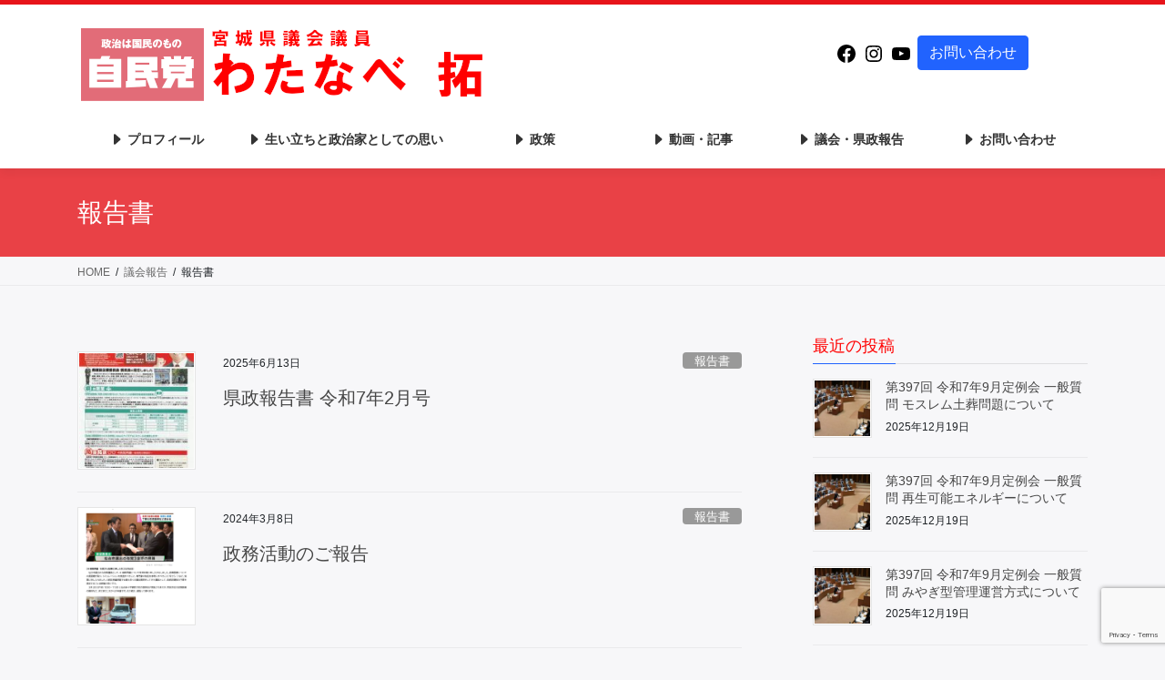

--- FILE ---
content_type: text/html; charset=UTF-8
request_url: https://nabetaku.org/category/parliament/report/
body_size: 21407
content:
<!DOCTYPE html><html dir="ltr" lang="ja" prefix="og: https://ogp.me/ns#"><head><meta charset="utf-8"><meta http-equiv="X-UA-Compatible" content="IE=edge"><meta name="viewport" content="width=device-width, initial-scale=1"><title>報告書 - 宮城県議会議員(太白区選出・自民党) わたなべ 拓(ひろし) 公式ウェブサイト</title><meta name="robots" content="max-image-preview:large" /><link rel="canonical" href="https://nabetaku.org/category/parliament/report/" /><meta name="generator" content="All in One SEO (AIOSEO) 4.8.9" /> <script type="application/ld+json" class="aioseo-schema">{"@context":"https:\/\/schema.org","@graph":[{"@type":"BreadcrumbList","@id":"https:\/\/nabetaku.org\/category\/parliament\/report\/#breadcrumblist","itemListElement":[{"@type":"ListItem","@id":"https:\/\/nabetaku.org#listItem","position":1,"name":"\u5bb6","item":"https:\/\/nabetaku.org","nextItem":{"@type":"ListItem","@id":"https:\/\/nabetaku.org\/category\/parliament\/#listItem","name":"\u8b70\u4f1a\u5831\u544a"}},{"@type":"ListItem","@id":"https:\/\/nabetaku.org\/category\/parliament\/#listItem","position":2,"name":"\u8b70\u4f1a\u5831\u544a","item":"https:\/\/nabetaku.org\/category\/parliament\/","nextItem":{"@type":"ListItem","@id":"https:\/\/nabetaku.org\/category\/parliament\/report\/#listItem","name":"\u5831\u544a\u66f8"},"previousItem":{"@type":"ListItem","@id":"https:\/\/nabetaku.org#listItem","name":"\u5bb6"}},{"@type":"ListItem","@id":"https:\/\/nabetaku.org\/category\/parliament\/report\/#listItem","position":3,"name":"\u5831\u544a\u66f8","previousItem":{"@type":"ListItem","@id":"https:\/\/nabetaku.org\/category\/parliament\/#listItem","name":"\u8b70\u4f1a\u5831\u544a"}}]},{"@type":"CollectionPage","@id":"https:\/\/nabetaku.org\/category\/parliament\/report\/#collectionpage","url":"https:\/\/nabetaku.org\/category\/parliament\/report\/","name":"\u5831\u544a\u66f8 - \u5bae\u57ce\u770c\u8b70\u4f1a\u8b70\u54e1(\u592a\u767d\u533a\u9078\u51fa\u30fb\u81ea\u6c11\u515a) \u308f\u305f\u306a\u3079 \u62d3(\u3072\u308d\u3057) \u516c\u5f0f\u30a6\u30a7\u30d6\u30b5\u30a4\u30c8","inLanguage":"ja","isPartOf":{"@id":"https:\/\/nabetaku.org\/#website"},"breadcrumb":{"@id":"https:\/\/nabetaku.org\/category\/parliament\/report\/#breadcrumblist"}},{"@type":"WebSite","@id":"https:\/\/nabetaku.org\/#website","url":"https:\/\/nabetaku.org\/","name":"\u5bae\u57ce\u770c\u8b70\u4f1a\u8b70\u54e1 \u308f\u305f\u306a\u3079 \u62d3(\u3072\u308d\u3057) \u516c\u5f0f\u30a6\u30a7\u30d6\u30b5\u30a4\u30c8","description":"\u5bae\u57ce\u770c\u8b70\u4f1a\u8b70\u54e1 \u308f\u305f\u306a\u3079 \u62d3(\u3072\u308d\u3057)  - \u4eba\u53e3\u6e1b\u5c11\u306b\u8ca0\u3051\u306a\u3044\u6301\u7d9a\u53ef\u80fd\u306a\u5bae\u57ce\u30fb\u4ed9\u53f0\u306e\u672a\u6765\u3092\u62d3\u304f\u305f\u3081\u3001\u300c\u30c0\u30e1\u306a\u3082\u306e\u306f\u30c0\u30e1\u3001\u826f\u3044\u3053\u3068\u306f\u65ad\u884c\u300d\u306e\u771f\u3063\u5f53\u306a\u653f\u6cbb\u3092\u5b9f\u73fe\u3057\u307e\u3059","inLanguage":"ja","publisher":{"@id":"https:\/\/nabetaku.org\/#person"}}]}</script> <link rel='dns-prefetch' href='//www.googletagmanager.com' /><link rel="alternate" type="application/rss+xml" title="宮城県議会議員(太白区選出・自民党) わたなべ 拓(ひろし) 公式ウェブサイト &raquo; フィード" href="https://nabetaku.org/feed/" /><link rel="alternate" type="application/rss+xml" title="宮城県議会議員(太白区選出・自民党) わたなべ 拓(ひろし) 公式ウェブサイト &raquo; 報告書 カテゴリーのフィード" href="https://nabetaku.org/category/parliament/report/feed/" /><meta name="description" content="報告書 について 宮城県議会議員(太白区選出・自民党) わたなべ 拓(ひろし) 公式ウェブサイト 宮城県議会議員 わたなべ 拓(ひろし)  - 人口減少に負けない持続可能な宮城・仙台の未来を拓くため、「ダメなものはダメ、良いことは断行」の真っ当な政治を実現します" /><style id='wp-img-auto-sizes-contain-inline-css' type='text/css'>img:is([sizes=auto i],[sizes^="auto," i]){contain-intrinsic-size:3000px 1500px}
/*# sourceURL=wp-img-auto-sizes-contain-inline-css */</style><link rel='stylesheet' id='vkExUnit_common_style-css' href='https://nabetaku.org/wp-content/cache/autoptimize/autoptimize_single_ea06bcb9caaffec68e5e5f8d33d36f3a.php?ver=9.112.1.1' type='text/css' media='all' /><style id='vkExUnit_common_style-inline-css' type='text/css'>:root {--ver_page_top_button_url:url(https://nabetaku.org/wp-content/plugins/vk-all-in-one-expansion-unit/assets/images/to-top-btn-icon.svg);}@font-face {font-weight: normal;font-style: normal;font-family: "vk_sns";src: url("https://nabetaku.org/wp-content/plugins/vk-all-in-one-expansion-unit/inc/sns/icons/fonts/vk_sns.eot?-bq20cj");src: url("https://nabetaku.org/wp-content/plugins/vk-all-in-one-expansion-unit/inc/sns/icons/fonts/vk_sns.eot?#iefix-bq20cj") format("embedded-opentype"),url("https://nabetaku.org/wp-content/plugins/vk-all-in-one-expansion-unit/inc/sns/icons/fonts/vk_sns.woff?-bq20cj") format("woff"),url("https://nabetaku.org/wp-content/plugins/vk-all-in-one-expansion-unit/inc/sns/icons/fonts/vk_sns.ttf?-bq20cj") format("truetype"),url("https://nabetaku.org/wp-content/plugins/vk-all-in-one-expansion-unit/inc/sns/icons/fonts/vk_sns.svg?-bq20cj#vk_sns") format("svg");}
.veu_promotion-alert__content--text {border: 1px solid rgba(0,0,0,0.125);padding: 0.5em 1em;border-radius: var(--vk-size-radius);margin-bottom: var(--vk-margin-block-bottom);font-size: 0.875rem;}/* Alert Content部分に段落タグを入れた場合に最後の段落の余白を0にする */.veu_promotion-alert__content--text p:last-of-type{margin-bottom:0;margin-top: 0;}
/*# sourceURL=vkExUnit_common_style-inline-css */</style><style id='wp-emoji-styles-inline-css' type='text/css'>img.wp-smiley, img.emoji {
		display: inline !important;
		border: none !important;
		box-shadow: none !important;
		height: 1em !important;
		width: 1em !important;
		margin: 0 0.07em !important;
		vertical-align: -0.1em !important;
		background: none !important;
		padding: 0 !important;
	}
/*# sourceURL=wp-emoji-styles-inline-css */</style><style id='wp-block-library-inline-css' type='text/css'>:root{--wp-block-synced-color:#7a00df;--wp-block-synced-color--rgb:122,0,223;--wp-bound-block-color:var(--wp-block-synced-color);--wp-editor-canvas-background:#ddd;--wp-admin-theme-color:#007cba;--wp-admin-theme-color--rgb:0,124,186;--wp-admin-theme-color-darker-10:#006ba1;--wp-admin-theme-color-darker-10--rgb:0,107,160.5;--wp-admin-theme-color-darker-20:#005a87;--wp-admin-theme-color-darker-20--rgb:0,90,135;--wp-admin-border-width-focus:2px}@media (min-resolution:192dpi){:root{--wp-admin-border-width-focus:1.5px}}.wp-element-button{cursor:pointer}:root .has-very-light-gray-background-color{background-color:#eee}:root .has-very-dark-gray-background-color{background-color:#313131}:root .has-very-light-gray-color{color:#eee}:root .has-very-dark-gray-color{color:#313131}:root .has-vivid-green-cyan-to-vivid-cyan-blue-gradient-background{background:linear-gradient(135deg,#00d084,#0693e3)}:root .has-purple-crush-gradient-background{background:linear-gradient(135deg,#34e2e4,#4721fb 50%,#ab1dfe)}:root .has-hazy-dawn-gradient-background{background:linear-gradient(135deg,#faaca8,#dad0ec)}:root .has-subdued-olive-gradient-background{background:linear-gradient(135deg,#fafae1,#67a671)}:root .has-atomic-cream-gradient-background{background:linear-gradient(135deg,#fdd79a,#004a59)}:root .has-nightshade-gradient-background{background:linear-gradient(135deg,#330968,#31cdcf)}:root .has-midnight-gradient-background{background:linear-gradient(135deg,#020381,#2874fc)}:root{--wp--preset--font-size--normal:16px;--wp--preset--font-size--huge:42px}.has-regular-font-size{font-size:1em}.has-larger-font-size{font-size:2.625em}.has-normal-font-size{font-size:var(--wp--preset--font-size--normal)}.has-huge-font-size{font-size:var(--wp--preset--font-size--huge)}.has-text-align-center{text-align:center}.has-text-align-left{text-align:left}.has-text-align-right{text-align:right}.has-fit-text{white-space:nowrap!important}#end-resizable-editor-section{display:none}.aligncenter{clear:both}.items-justified-left{justify-content:flex-start}.items-justified-center{justify-content:center}.items-justified-right{justify-content:flex-end}.items-justified-space-between{justify-content:space-between}.screen-reader-text{border:0;clip-path:inset(50%);height:1px;margin:-1px;overflow:hidden;padding:0;position:absolute;width:1px;word-wrap:normal!important}.screen-reader-text:focus{background-color:#ddd;clip-path:none;color:#444;display:block;font-size:1em;height:auto;left:5px;line-height:normal;padding:15px 23px 14px;text-decoration:none;top:5px;width:auto;z-index:100000}html :where(.has-border-color){border-style:solid}html :where([style*=border-top-color]){border-top-style:solid}html :where([style*=border-right-color]){border-right-style:solid}html :where([style*=border-bottom-color]){border-bottom-style:solid}html :where([style*=border-left-color]){border-left-style:solid}html :where([style*=border-width]){border-style:solid}html :where([style*=border-top-width]){border-top-style:solid}html :where([style*=border-right-width]){border-right-style:solid}html :where([style*=border-bottom-width]){border-bottom-style:solid}html :where([style*=border-left-width]){border-left-style:solid}html :where(img[class*=wp-image-]){height:auto;max-width:100%}:where(figure){margin:0 0 1em}html :where(.is-position-sticky){--wp-admin--admin-bar--position-offset:var(--wp-admin--admin-bar--height,0px)}@media screen and (max-width:600px){html :where(.is-position-sticky){--wp-admin--admin-bar--position-offset:0px}}
.vk-cols--reverse{flex-direction:row-reverse}.vk-cols--hasbtn{margin-bottom:0}.vk-cols--hasbtn>.row>.vk_gridColumn_item,.vk-cols--hasbtn>.wp-block-column{position:relative;padding-bottom:3em}.vk-cols--hasbtn>.row>.vk_gridColumn_item>.wp-block-buttons,.vk-cols--hasbtn>.row>.vk_gridColumn_item>.vk_button,.vk-cols--hasbtn>.wp-block-column>.wp-block-buttons,.vk-cols--hasbtn>.wp-block-column>.vk_button{position:absolute;bottom:0;width:100%}.vk-cols--fit.wp-block-columns{gap:0}.vk-cols--fit.wp-block-columns,.vk-cols--fit.wp-block-columns:not(.is-not-stacked-on-mobile){margin-top:0;margin-bottom:0;justify-content:space-between}.vk-cols--fit.wp-block-columns>.wp-block-column *:last-child,.vk-cols--fit.wp-block-columns:not(.is-not-stacked-on-mobile)>.wp-block-column *:last-child{margin-bottom:0}.vk-cols--fit.wp-block-columns>.wp-block-column>.wp-block-cover,.vk-cols--fit.wp-block-columns:not(.is-not-stacked-on-mobile)>.wp-block-column>.wp-block-cover{margin-top:0}.vk-cols--fit.wp-block-columns.has-background,.vk-cols--fit.wp-block-columns:not(.is-not-stacked-on-mobile).has-background{padding:0}@media(max-width: 599px){.vk-cols--fit.wp-block-columns:not(.has-background)>.wp-block-column:not(.has-background),.vk-cols--fit.wp-block-columns:not(.is-not-stacked-on-mobile):not(.has-background)>.wp-block-column:not(.has-background){padding-left:0 !important;padding-right:0 !important}}@media(min-width: 782px){.vk-cols--fit.wp-block-columns .block-editor-block-list__block.wp-block-column:not(:first-child),.vk-cols--fit.wp-block-columns>.wp-block-column:not(:first-child),.vk-cols--fit.wp-block-columns:not(.is-not-stacked-on-mobile) .block-editor-block-list__block.wp-block-column:not(:first-child),.vk-cols--fit.wp-block-columns:not(.is-not-stacked-on-mobile)>.wp-block-column:not(:first-child){margin-left:0}}@media(min-width: 600px)and (max-width: 781px){.vk-cols--fit.wp-block-columns .wp-block-column:nth-child(2n),.vk-cols--fit.wp-block-columns:not(.is-not-stacked-on-mobile) .wp-block-column:nth-child(2n){margin-left:0}.vk-cols--fit.wp-block-columns .wp-block-column:not(:only-child),.vk-cols--fit.wp-block-columns:not(.is-not-stacked-on-mobile) .wp-block-column:not(:only-child){flex-basis:50% !important}}.vk-cols--fit--gap1.wp-block-columns{gap:1px}@media(min-width: 600px)and (max-width: 781px){.vk-cols--fit--gap1.wp-block-columns .wp-block-column:not(:only-child){flex-basis:calc(50% - 1px) !important}}.vk-cols--fit.vk-cols--grid>.block-editor-block-list__block,.vk-cols--fit.vk-cols--grid>.wp-block-column,.vk-cols--fit.vk-cols--grid:not(.is-not-stacked-on-mobile)>.block-editor-block-list__block,.vk-cols--fit.vk-cols--grid:not(.is-not-stacked-on-mobile)>.wp-block-column{flex-basis:50%;box-sizing:border-box}@media(max-width: 599px){.vk-cols--fit.vk-cols--grid.vk-cols--grid--alignfull>.wp-block-column:nth-child(2)>.wp-block-cover,.vk-cols--fit.vk-cols--grid.vk-cols--grid--alignfull>.wp-block-column:nth-child(2)>.vk_outer,.vk-cols--fit.vk-cols--grid:not(.is-not-stacked-on-mobile).vk-cols--grid--alignfull>.wp-block-column:nth-child(2)>.wp-block-cover,.vk-cols--fit.vk-cols--grid:not(.is-not-stacked-on-mobile).vk-cols--grid--alignfull>.wp-block-column:nth-child(2)>.vk_outer{width:100vw;margin-right:calc((100% - 100vw)/2);margin-left:calc((100% - 100vw)/2)}}@media(min-width: 600px){.vk-cols--fit.vk-cols--grid.vk-cols--grid--alignfull>.wp-block-column:nth-child(2)>.wp-block-cover,.vk-cols--fit.vk-cols--grid.vk-cols--grid--alignfull>.wp-block-column:nth-child(2)>.vk_outer,.vk-cols--fit.vk-cols--grid:not(.is-not-stacked-on-mobile).vk-cols--grid--alignfull>.wp-block-column:nth-child(2)>.wp-block-cover,.vk-cols--fit.vk-cols--grid:not(.is-not-stacked-on-mobile).vk-cols--grid--alignfull>.wp-block-column:nth-child(2)>.vk_outer{margin-right:calc(100% - 50vw);width:50vw}}@media(min-width: 600px){.vk-cols--fit.vk-cols--grid.vk-cols--grid--alignfull.vk-cols--reverse>.wp-block-column,.vk-cols--fit.vk-cols--grid:not(.is-not-stacked-on-mobile).vk-cols--grid--alignfull.vk-cols--reverse>.wp-block-column{margin-left:0;margin-right:0}.vk-cols--fit.vk-cols--grid.vk-cols--grid--alignfull.vk-cols--reverse>.wp-block-column:nth-child(2)>.wp-block-cover,.vk-cols--fit.vk-cols--grid.vk-cols--grid--alignfull.vk-cols--reverse>.wp-block-column:nth-child(2)>.vk_outer,.vk-cols--fit.vk-cols--grid:not(.is-not-stacked-on-mobile).vk-cols--grid--alignfull.vk-cols--reverse>.wp-block-column:nth-child(2)>.wp-block-cover,.vk-cols--fit.vk-cols--grid:not(.is-not-stacked-on-mobile).vk-cols--grid--alignfull.vk-cols--reverse>.wp-block-column:nth-child(2)>.vk_outer{margin-left:calc(100% - 50vw)}}.vk-cols--menu h2,.vk-cols--menu h3,.vk-cols--menu h4,.vk-cols--menu h5{margin-bottom:.2em;text-shadow:#000 0 0 10px}.vk-cols--menu h2:first-child,.vk-cols--menu h3:first-child,.vk-cols--menu h4:first-child,.vk-cols--menu h5:first-child{margin-top:0}.vk-cols--menu p{margin-bottom:1rem;text-shadow:#000 0 0 10px}.vk-cols--menu .wp-block-cover__inner-container:last-child{margin-bottom:0}.vk-cols--fitbnrs .wp-block-column .wp-block-cover:hover img{filter:unset}.vk-cols--fitbnrs .wp-block-column .wp-block-cover:hover{background-color:unset}.vk-cols--fitbnrs .wp-block-column .wp-block-cover:hover .wp-block-cover__image-background{filter:unset !important}.vk-cols--fitbnrs .wp-block-cover .wp-block-cover__inner-container{position:absolute;height:100%;width:100%}.vk-cols--fitbnrs .vk_button{height:100%;margin:0}.vk-cols--fitbnrs .vk_button .vk_button_btn,.vk-cols--fitbnrs .vk_button .btn{height:100%;width:100%;border:none;box-shadow:none;background-color:unset !important;transition:unset}.vk-cols--fitbnrs .vk_button .vk_button_btn:hover,.vk-cols--fitbnrs .vk_button .btn:hover{transition:unset}.vk-cols--fitbnrs .vk_button .vk_button_btn:after,.vk-cols--fitbnrs .vk_button .btn:after{border:none}.vk-cols--fitbnrs .vk_button .vk_button_link_txt{width:100%;position:absolute;top:50%;left:50%;transform:translateY(-50%) translateX(-50%);font-size:2rem;text-shadow:#000 0 0 10px}.vk-cols--fitbnrs .vk_button .vk_button_link_subCaption{width:100%;position:absolute;top:calc(50% + 2.2em);left:50%;transform:translateY(-50%) translateX(-50%);text-shadow:#000 0 0 10px}@media(min-width: 992px){.vk-cols--media.wp-block-columns{gap:3rem}}.vk-fit-map figure{margin-bottom:0}.vk-fit-map iframe{position:relative;margin-bottom:0;display:block;max-height:400px;width:100vw}.vk-fit-map:is(.alignfull,.alignwide) div{max-width:100%}.vk-table--th--width25 :where(tr>*:first-child){width:25%}.vk-table--th--width30 :where(tr>*:first-child){width:30%}.vk-table--th--width35 :where(tr>*:first-child){width:35%}.vk-table--th--width40 :where(tr>*:first-child){width:40%}.vk-table--th--bg-bright :where(tr>*:first-child){background-color:var(--wp--preset--color--bg-secondary, rgba(0, 0, 0, 0.05))}@media(max-width: 599px){.vk-table--mobile-block :is(th,td){width:100%;display:block}.vk-table--mobile-block.wp-block-table table :is(th,td){border-top:none}}.vk-table--width--th25 :where(tr>*:first-child){width:25%}.vk-table--width--th30 :where(tr>*:first-child){width:30%}.vk-table--width--th35 :where(tr>*:first-child){width:35%}.vk-table--width--th40 :where(tr>*:first-child){width:40%}.no-margin{margin:0}@media(max-width: 599px){.wp-block-image.vk-aligncenter--mobile>.alignright{float:none;margin-left:auto;margin-right:auto}.vk-no-padding-horizontal--mobile{padding-left:0 !important;padding-right:0 !important}}
/* VK Color Palettes */

/*# sourceURL=wp-block-library-inline-css */</style><style id='wp-block-paragraph-inline-css' type='text/css'>.is-small-text{font-size:.875em}.is-regular-text{font-size:1em}.is-large-text{font-size:2.25em}.is-larger-text{font-size:3em}.has-drop-cap:not(:focus):first-letter{float:left;font-size:8.4em;font-style:normal;font-weight:100;line-height:.68;margin:.05em .1em 0 0;text-transform:uppercase}body.rtl .has-drop-cap:not(:focus):first-letter{float:none;margin-left:.1em}p.has-drop-cap.has-background{overflow:hidden}:root :where(p.has-background){padding:1.25em 2.375em}:where(p.has-text-color:not(.has-link-color)) a{color:inherit}p.has-text-align-left[style*="writing-mode:vertical-lr"],p.has-text-align-right[style*="writing-mode:vertical-rl"]{rotate:180deg}
/*# sourceURL=https://nabetaku.org/wp-includes/blocks/paragraph/style.min.css */</style><style id='global-styles-inline-css' type='text/css'>:root{--wp--preset--aspect-ratio--square: 1;--wp--preset--aspect-ratio--4-3: 4/3;--wp--preset--aspect-ratio--3-4: 3/4;--wp--preset--aspect-ratio--3-2: 3/2;--wp--preset--aspect-ratio--2-3: 2/3;--wp--preset--aspect-ratio--16-9: 16/9;--wp--preset--aspect-ratio--9-16: 9/16;--wp--preset--color--black: #000000;--wp--preset--color--cyan-bluish-gray: #abb8c3;--wp--preset--color--white: #ffffff;--wp--preset--color--pale-pink: #f78da7;--wp--preset--color--vivid-red: #cf2e2e;--wp--preset--color--luminous-vivid-orange: #ff6900;--wp--preset--color--luminous-vivid-amber: #fcb900;--wp--preset--color--light-green-cyan: #7bdcb5;--wp--preset--color--vivid-green-cyan: #00d084;--wp--preset--color--pale-cyan-blue: #8ed1fc;--wp--preset--color--vivid-cyan-blue: #0693e3;--wp--preset--color--vivid-purple: #9b51e0;--wp--preset--gradient--vivid-cyan-blue-to-vivid-purple: linear-gradient(135deg,rgb(6,147,227) 0%,rgb(155,81,224) 100%);--wp--preset--gradient--light-green-cyan-to-vivid-green-cyan: linear-gradient(135deg,rgb(122,220,180) 0%,rgb(0,208,130) 100%);--wp--preset--gradient--luminous-vivid-amber-to-luminous-vivid-orange: linear-gradient(135deg,rgb(252,185,0) 0%,rgb(255,105,0) 100%);--wp--preset--gradient--luminous-vivid-orange-to-vivid-red: linear-gradient(135deg,rgb(255,105,0) 0%,rgb(207,46,46) 100%);--wp--preset--gradient--very-light-gray-to-cyan-bluish-gray: linear-gradient(135deg,rgb(238,238,238) 0%,rgb(169,184,195) 100%);--wp--preset--gradient--cool-to-warm-spectrum: linear-gradient(135deg,rgb(74,234,220) 0%,rgb(151,120,209) 20%,rgb(207,42,186) 40%,rgb(238,44,130) 60%,rgb(251,105,98) 80%,rgb(254,248,76) 100%);--wp--preset--gradient--blush-light-purple: linear-gradient(135deg,rgb(255,206,236) 0%,rgb(152,150,240) 100%);--wp--preset--gradient--blush-bordeaux: linear-gradient(135deg,rgb(254,205,165) 0%,rgb(254,45,45) 50%,rgb(107,0,62) 100%);--wp--preset--gradient--luminous-dusk: linear-gradient(135deg,rgb(255,203,112) 0%,rgb(199,81,192) 50%,rgb(65,88,208) 100%);--wp--preset--gradient--pale-ocean: linear-gradient(135deg,rgb(255,245,203) 0%,rgb(182,227,212) 50%,rgb(51,167,181) 100%);--wp--preset--gradient--electric-grass: linear-gradient(135deg,rgb(202,248,128) 0%,rgb(113,206,126) 100%);--wp--preset--gradient--midnight: linear-gradient(135deg,rgb(2,3,129) 0%,rgb(40,116,252) 100%);--wp--preset--font-size--small: 13px;--wp--preset--font-size--medium: 20px;--wp--preset--font-size--large: 36px;--wp--preset--font-size--x-large: 42px;--wp--preset--spacing--20: 0.44rem;--wp--preset--spacing--30: 0.67rem;--wp--preset--spacing--40: 1rem;--wp--preset--spacing--50: 1.5rem;--wp--preset--spacing--60: 2.25rem;--wp--preset--spacing--70: 3.38rem;--wp--preset--spacing--80: 5.06rem;--wp--preset--shadow--natural: 6px 6px 9px rgba(0, 0, 0, 0.2);--wp--preset--shadow--deep: 12px 12px 50px rgba(0, 0, 0, 0.4);--wp--preset--shadow--sharp: 6px 6px 0px rgba(0, 0, 0, 0.2);--wp--preset--shadow--outlined: 6px 6px 0px -3px rgb(255, 255, 255), 6px 6px rgb(0, 0, 0);--wp--preset--shadow--crisp: 6px 6px 0px rgb(0, 0, 0);}:where(.is-layout-flex){gap: 0.5em;}:where(.is-layout-grid){gap: 0.5em;}body .is-layout-flex{display: flex;}.is-layout-flex{flex-wrap: wrap;align-items: center;}.is-layout-flex > :is(*, div){margin: 0;}body .is-layout-grid{display: grid;}.is-layout-grid > :is(*, div){margin: 0;}:where(.wp-block-columns.is-layout-flex){gap: 2em;}:where(.wp-block-columns.is-layout-grid){gap: 2em;}:where(.wp-block-post-template.is-layout-flex){gap: 1.25em;}:where(.wp-block-post-template.is-layout-grid){gap: 1.25em;}.has-black-color{color: var(--wp--preset--color--black) !important;}.has-cyan-bluish-gray-color{color: var(--wp--preset--color--cyan-bluish-gray) !important;}.has-white-color{color: var(--wp--preset--color--white) !important;}.has-pale-pink-color{color: var(--wp--preset--color--pale-pink) !important;}.has-vivid-red-color{color: var(--wp--preset--color--vivid-red) !important;}.has-luminous-vivid-orange-color{color: var(--wp--preset--color--luminous-vivid-orange) !important;}.has-luminous-vivid-amber-color{color: var(--wp--preset--color--luminous-vivid-amber) !important;}.has-light-green-cyan-color{color: var(--wp--preset--color--light-green-cyan) !important;}.has-vivid-green-cyan-color{color: var(--wp--preset--color--vivid-green-cyan) !important;}.has-pale-cyan-blue-color{color: var(--wp--preset--color--pale-cyan-blue) !important;}.has-vivid-cyan-blue-color{color: var(--wp--preset--color--vivid-cyan-blue) !important;}.has-vivid-purple-color{color: var(--wp--preset--color--vivid-purple) !important;}.has-black-background-color{background-color: var(--wp--preset--color--black) !important;}.has-cyan-bluish-gray-background-color{background-color: var(--wp--preset--color--cyan-bluish-gray) !important;}.has-white-background-color{background-color: var(--wp--preset--color--white) !important;}.has-pale-pink-background-color{background-color: var(--wp--preset--color--pale-pink) !important;}.has-vivid-red-background-color{background-color: var(--wp--preset--color--vivid-red) !important;}.has-luminous-vivid-orange-background-color{background-color: var(--wp--preset--color--luminous-vivid-orange) !important;}.has-luminous-vivid-amber-background-color{background-color: var(--wp--preset--color--luminous-vivid-amber) !important;}.has-light-green-cyan-background-color{background-color: var(--wp--preset--color--light-green-cyan) !important;}.has-vivid-green-cyan-background-color{background-color: var(--wp--preset--color--vivid-green-cyan) !important;}.has-pale-cyan-blue-background-color{background-color: var(--wp--preset--color--pale-cyan-blue) !important;}.has-vivid-cyan-blue-background-color{background-color: var(--wp--preset--color--vivid-cyan-blue) !important;}.has-vivid-purple-background-color{background-color: var(--wp--preset--color--vivid-purple) !important;}.has-black-border-color{border-color: var(--wp--preset--color--black) !important;}.has-cyan-bluish-gray-border-color{border-color: var(--wp--preset--color--cyan-bluish-gray) !important;}.has-white-border-color{border-color: var(--wp--preset--color--white) !important;}.has-pale-pink-border-color{border-color: var(--wp--preset--color--pale-pink) !important;}.has-vivid-red-border-color{border-color: var(--wp--preset--color--vivid-red) !important;}.has-luminous-vivid-orange-border-color{border-color: var(--wp--preset--color--luminous-vivid-orange) !important;}.has-luminous-vivid-amber-border-color{border-color: var(--wp--preset--color--luminous-vivid-amber) !important;}.has-light-green-cyan-border-color{border-color: var(--wp--preset--color--light-green-cyan) !important;}.has-vivid-green-cyan-border-color{border-color: var(--wp--preset--color--vivid-green-cyan) !important;}.has-pale-cyan-blue-border-color{border-color: var(--wp--preset--color--pale-cyan-blue) !important;}.has-vivid-cyan-blue-border-color{border-color: var(--wp--preset--color--vivid-cyan-blue) !important;}.has-vivid-purple-border-color{border-color: var(--wp--preset--color--vivid-purple) !important;}.has-vivid-cyan-blue-to-vivid-purple-gradient-background{background: var(--wp--preset--gradient--vivid-cyan-blue-to-vivid-purple) !important;}.has-light-green-cyan-to-vivid-green-cyan-gradient-background{background: var(--wp--preset--gradient--light-green-cyan-to-vivid-green-cyan) !important;}.has-luminous-vivid-amber-to-luminous-vivid-orange-gradient-background{background: var(--wp--preset--gradient--luminous-vivid-amber-to-luminous-vivid-orange) !important;}.has-luminous-vivid-orange-to-vivid-red-gradient-background{background: var(--wp--preset--gradient--luminous-vivid-orange-to-vivid-red) !important;}.has-very-light-gray-to-cyan-bluish-gray-gradient-background{background: var(--wp--preset--gradient--very-light-gray-to-cyan-bluish-gray) !important;}.has-cool-to-warm-spectrum-gradient-background{background: var(--wp--preset--gradient--cool-to-warm-spectrum) !important;}.has-blush-light-purple-gradient-background{background: var(--wp--preset--gradient--blush-light-purple) !important;}.has-blush-bordeaux-gradient-background{background: var(--wp--preset--gradient--blush-bordeaux) !important;}.has-luminous-dusk-gradient-background{background: var(--wp--preset--gradient--luminous-dusk) !important;}.has-pale-ocean-gradient-background{background: var(--wp--preset--gradient--pale-ocean) !important;}.has-electric-grass-gradient-background{background: var(--wp--preset--gradient--electric-grass) !important;}.has-midnight-gradient-background{background: var(--wp--preset--gradient--midnight) !important;}.has-small-font-size{font-size: var(--wp--preset--font-size--small) !important;}.has-medium-font-size{font-size: var(--wp--preset--font-size--medium) !important;}.has-large-font-size{font-size: var(--wp--preset--font-size--large) !important;}.has-x-large-font-size{font-size: var(--wp--preset--font-size--x-large) !important;}
/*# sourceURL=global-styles-inline-css */</style><style id='classic-theme-styles-inline-css' type='text/css'>/*! This file is auto-generated */
.wp-block-button__link{color:#fff;background-color:#32373c;border-radius:9999px;box-shadow:none;text-decoration:none;padding:calc(.667em + 2px) calc(1.333em + 2px);font-size:1.125em}.wp-block-file__button{background:#32373c;color:#fff;text-decoration:none}
/*# sourceURL=/wp-includes/css/classic-themes.min.css */</style><link rel='stylesheet' id='contact-form-7-css' href='https://nabetaku.org/wp-content/cache/autoptimize/autoptimize_single_64ac31699f5326cb3c76122498b76f66.php?ver=6.1.3' type='text/css' media='all' /><link rel='stylesheet' id='vk-swiper-style-css' href='https://nabetaku.org/wp-content/plugins/vk-blocks/vendor/vektor-inc/vk-swiper/src/assets/css/swiper-bundle.min.css?ver=11.0.2' type='text/css' media='all' /><link rel='stylesheet' id='bootstrap-4-style-css' href='https://nabetaku.org/wp-content/themes/lightning/_g2/library/bootstrap-4/css/bootstrap.min.css?ver=4.5.0' type='text/css' media='all' /><link rel='stylesheet' id='lightning-common-style-css' href='https://nabetaku.org/wp-content/cache/autoptimize/autoptimize_single_3fd456e4cc8c0f85299a62ce5069a119.php?ver=14.13.5' type='text/css' media='all' /><style id='lightning-common-style-inline-css' type='text/css'>/* vk-mobile-nav */:root {--vk-mobile-nav-menu-btn-bg-src: url("https://nabetaku.org/wp-content/themes/lightning/_g2/inc/vk-mobile-nav/package//images/vk-menu-btn-black.svg");--vk-mobile-nav-menu-btn-close-bg-src: url("https://nabetaku.org/wp-content/themes/lightning/_g2/inc/vk-mobile-nav/package//images/vk-menu-close-black.svg");--vk-menu-acc-icon-open-black-bg-src: url("https://nabetaku.org/wp-content/themes/lightning/_g2/inc/vk-mobile-nav/package//images/vk-menu-acc-icon-open-black.svg");--vk-menu-acc-icon-open-white-bg-src: url("https://nabetaku.org/wp-content/themes/lightning/_g2/inc/vk-mobile-nav/package//images/vk-menu-acc-icon-open-white.svg");--vk-menu-acc-icon-close-black-bg-src: url("https://nabetaku.org/wp-content/themes/lightning/_g2/inc/vk-mobile-nav/package//images/vk-menu-close-black.svg");--vk-menu-acc-icon-close-white-bg-src: url("https://nabetaku.org/wp-content/themes/lightning/_g2/inc/vk-mobile-nav/package//images/vk-menu-close-white.svg");}
/*# sourceURL=lightning-common-style-inline-css */</style><link rel='stylesheet' id='lightning-design-style-css' href='https://nabetaku.org/wp-content/cache/autoptimize/autoptimize_single_1fcef706aa21284a049d45cbc16bdeb6.php?ver=14.13.5' type='text/css' media='all' /><style id='lightning-design-style-inline-css' type='text/css'>:root {--color-key:#2163fe;--color-key-dark:#2163fe;}
/* ltg common custom */:root {--vk-menu-acc-btn-border-color:#333;--vk-color-primary:#2163fe;--vk-color-primary-dark:#2163fe;--vk-color-primary-vivid:#246cff;--color-key:#2163fe;--color-key-dark:#2163fe;}.veu_color_txt_key { color:#2163fe ; }.veu_color_bg_key { background-color:#2163fe ; }.veu_color_border_key { border-color:#2163fe ; }.btn-default { border-color:#2163fe;color:#2163fe;}.btn-default:focus,.btn-default:hover { border-color:#2163fe;background-color: #2163fe; }.wp-block-search__button,.btn-primary { background-color:#2163fe;border-color:#2163fe; }.wp-block-search__button:focus,.wp-block-search__button:hover,.btn-primary:not(:disabled):not(.disabled):active,.btn-primary:focus,.btn-primary:hover { background-color:#2163fe;border-color:#2163fe; }.btn-outline-primary { color : #2163fe ; border-color:#2163fe; }.btn-outline-primary:not(:disabled):not(.disabled):active,.btn-outline-primary:focus,.btn-outline-primary:hover { color : #fff; background-color:#2163fe;border-color:#2163fe; }a { color:#337ab7; }
.media .media-body .media-heading a:hover { color:#2163fe; }@media (min-width: 768px){.gMenu > li:before,.gMenu > li.menu-item-has-children::after { border-bottom-color:#2163fe }.gMenu li li { background-color:#2163fe }.gMenu li li a:hover { background-color:#2163fe; }} /* @media (min-width: 768px) */.page-header { background-color:#2163fe; }h2,.mainSection-title { border-top-color:#2163fe; }h3:after,.subSection-title:after { border-bottom-color:#2163fe; }ul.page-numbers li span.page-numbers.current,.page-link dl .post-page-numbers.current { background-color:#2163fe; }.pager li > a { border-color:#2163fe;color:#2163fe;}.pager li > a:hover { background-color:#2163fe;color:#fff;}.siteFooter { border-top-color:#2163fe; }dt { border-left-color:#2163fe; }:root {--g_nav_main_acc_icon_open_url:url(https://nabetaku.org/wp-content/themes/lightning/_g2/inc/vk-mobile-nav/package/images/vk-menu-acc-icon-open-black.svg);--g_nav_main_acc_icon_close_url: url(https://nabetaku.org/wp-content/themes/lightning/_g2/inc/vk-mobile-nav/package/images/vk-menu-close-black.svg);--g_nav_sub_acc_icon_open_url: url(https://nabetaku.org/wp-content/themes/lightning/_g2/inc/vk-mobile-nav/package/images/vk-menu-acc-icon-open-white.svg);--g_nav_sub_acc_icon_close_url: url(https://nabetaku.org/wp-content/themes/lightning/_g2/inc/vk-mobile-nav/package/images/vk-menu-close-white.svg);}
/*# sourceURL=lightning-design-style-inline-css */</style><link rel='stylesheet' id='veu-cta-css' href='https://nabetaku.org/wp-content/cache/autoptimize/autoptimize_single_a78f149676128521e4b5f36a9ac06f23.php?ver=9.112.1.1' type='text/css' media='all' /><link rel='stylesheet' id='vk-blocks-build-css-css' href='https://nabetaku.org/wp-content/cache/autoptimize/autoptimize_single_f5071021875c863617be35163ee2a14b.php?ver=1.113.0.1' type='text/css' media='all' /><style id='vk-blocks-build-css-inline-css' type='text/css'>:root {--vk_flow-arrow: url(https://nabetaku.org/wp-content/plugins/vk-blocks/inc/vk-blocks/images/arrow_bottom.svg);--vk_image-mask-circle: url(https://nabetaku.org/wp-content/plugins/vk-blocks/inc/vk-blocks/images/circle.svg);--vk_image-mask-wave01: url(https://nabetaku.org/wp-content/plugins/vk-blocks/inc/vk-blocks/images/wave01.svg);--vk_image-mask-wave02: url(https://nabetaku.org/wp-content/plugins/vk-blocks/inc/vk-blocks/images/wave02.svg);--vk_image-mask-wave03: url(https://nabetaku.org/wp-content/plugins/vk-blocks/inc/vk-blocks/images/wave03.svg);--vk_image-mask-wave04: url(https://nabetaku.org/wp-content/plugins/vk-blocks/inc/vk-blocks/images/wave04.svg);}

	:root {

		--vk-balloon-border-width:1px;

		--vk-balloon-speech-offset:-12px;
	}
	
/*# sourceURL=vk-blocks-build-css-inline-css */</style><link rel='stylesheet' id='lightning-theme-style-css' href='https://nabetaku.org/wp-content/cache/autoptimize/autoptimize_single_a9dc72a3835a07cfe3f7f5a72424d629.php?ver=14.13.5' type='text/css' media='all' /> <script type="text/javascript" src="https://nabetaku.org/wp-includes/js/jquery/jquery.min.js?ver=3.7.1" id="jquery-core-js"></script> <script defer type="text/javascript" src="https://nabetaku.org/wp-includes/js/jquery/jquery-migrate.min.js?ver=3.4.1" id="jquery-migrate-js"></script> 
 <script defer type="text/javascript" src="https://www.googletagmanager.com/gtag/js?id=GT-WVXC5K8" id="google_gtagjs-js"></script> <script defer id="google_gtagjs-js-after" src="[data-uri]"></script> <link rel="https://api.w.org/" href="https://nabetaku.org/wp-json/" /><link rel="alternate" title="JSON" type="application/json" href="https://nabetaku.org/wp-json/wp/v2/categories/14" /><link rel="EditURI" type="application/rsd+xml" title="RSD" href="https://nabetaku.org/xmlrpc.php?rsd" /><meta name="generator" content="WordPress 6.9" /><meta name="generator" content="Site Kit by Google 1.164.0" /><style id="lightning-color-custom-for-plugins" type="text/css">/* ltg theme common */.color_key_bg,.color_key_bg_hover:hover{background-color: #2163fe;}.color_key_txt,.color_key_txt_hover:hover{color: #2163fe;}.color_key_border,.color_key_border_hover:hover{border-color: #2163fe;}.color_key_dark_bg,.color_key_dark_bg_hover:hover{background-color: #2163fe;}.color_key_dark_txt,.color_key_dark_txt_hover:hover{color: #2163fe;}.color_key_dark_border,.color_key_dark_border_hover:hover{border-color: #2163fe;}</style><meta property="og:site_name" content="宮城県議会議員(太白区選出・自民党) わたなべ 拓(ひろし) 公式ウェブサイト" /><meta property="og:url" content="https://nabetaku.org/%e7%9c%8c%e6%94%bf%e5%a0%b1%e5%91%8a%e6%9b%b8-%e4%bb%a4%e5%92%8c7%e5%b9%b42%e6%9c%88%e5%8f%b7/" /><meta property="og:title" content="報告書 | 宮城県議会議員(太白区選出・自民党) わたなべ 拓(ひろし) 公式ウェブサイト" /><meta property="og:description" content="報告書 について 宮城県議会議員(太白区選出・自民党) わたなべ 拓(ひろし) 公式ウェブサイト 宮城県議会議員 わたなべ 拓(ひろし)  - 人口減少に負けない持続可能な宮城・仙台の未来を拓くため、「ダメなものはダメ、良いことは断行」の真っ当な政治を実現します" /><meta property="og:type" content="article" /><meta name="twitter:card" content="summary_large_image"><meta name="twitter:description" content="報告書 について 宮城県議会議員(太白区選出・自民党) わたなべ 拓(ひろし) 公式ウェブサイト 宮城県議会議員 わたなべ 拓(ひろし)  - 人口減少に負けない持続可能な宮城・仙台の未来を拓くため、「ダメなものはダメ、良いことは断行」の真っ当な政治を実現します"><meta name="twitter:title" content="報告書 | 宮城県議会議員(太白区選出・自民党) わたなべ 拓(ひろし) 公式ウェブサイト"><meta name="twitter:url" content="https://nabetaku.org/%e7%9c%8c%e6%94%bf%e5%a0%b1%e5%91%8a%e6%9b%b8-%e4%bb%a4%e5%92%8c7%e5%b9%b42%e6%9c%88%e5%8f%b7/"><meta name="twitter:domain" content="nabetaku.org"><link rel="icon" href="https://nabetaku.org/wp-content/uploads/2021/12/profile_200-150x150.jpg" sizes="32x32" /><link rel="icon" href="https://nabetaku.org/wp-content/uploads/2021/12/profile_200.jpg" sizes="192x192" /><link rel="apple-touch-icon" href="https://nabetaku.org/wp-content/uploads/2021/12/profile_200.jpg" /><meta name="msapplication-TileImage" content="https://nabetaku.org/wp-content/uploads/2021/12/profile_200.jpg" /><style type="text/css" id="wp-custom-css">.widget .subSection-title {
  color: red;
}</style></head><body data-rsssl=1 class="archive category category-report category-14 wp-theme-lightning wp-child-theme-lightning_child vk-blocks sidebar-fix sidebar-fix-priority-top bootstrap4 device-pc post-type-post"> <a class="skip-link screen-reader-text" href="#main">コンテンツへスキップ</a> <a class="skip-link screen-reader-text" href="#vk-mobile-nav">ナビゲーションに移動</a><header class="siteHeader"><div class="container siteHeadContainer"><div class="navbar-header"><p class="navbar-brand siteHeader_logo"> <a href="https://nabetaku.org/"> <span><img src="https://nabetaku.org/wp-content/uploads/2023/08/logo2.png" alt="宮城県議会議員(太白区選出・自民党) わたなべ 拓(ひろし) 公式ウェブサイト" /></span> </a></p><div class="logo-after"><ul class="wp-block-social-links is-layout-flex wp-block-social-links-is-layout-flex"><li class="wp-social-link wp-social-link-facebook  wp-block-social-link"> <a href="https://www.facebook.com/nabetaku.koenkai" target="_blank" class="wp-block-social-link-anchor"><svg width="24" height="24" viewBox="0 0 24 24" version="1.1" xmlns="http://www.w3.org/2000/svg" aria-hidden="true" focusable="false"><path d="M12 2C6.5 2 2 6.5 2 12c0 5 3.7 9.1 8.4 9.9v-7H7.9V12h2.5V9.8c0-2.5 1.5-3.9 3.8-3.9 1.1 0 2.2.2 2.2.2v2.5h-1.3c-1.2 0-1.6.8-1.6 1.6V12h2.8l-.4 2.9h-2.3v7C18.3 21.1 22 17 22 12c0-5.5-4.5-10-10-10z"></path></svg><span class="wp-block-social-link-label screen-reader-text">Facebook</span></a></li><li class="wp-social-link wp-social-link-instagram  wp-block-social-link"> <a href="https://www.instagram.com/_nabetaku_hiroshi/" target="_blank" class="wp-block-social-link-anchor"><svg width="24" height="24" viewBox="0 0 24 24" version="1.1" xmlns="http://www.w3.org/2000/svg" aria-hidden="true" focusable="false"><path d="M12,4.622c2.403,0,2.688,0.009,3.637,0.052c0.877,0.04,1.354,0.187,1.671,0.31c0.42,0.163,0.72,0.358,1.035,0.673 c0.315,0.315,0.51,0.615,0.673,1.035c0.123,0.317,0.27,0.794,0.31,1.671c0.043,0.949,0.052,1.234,0.052,3.637 s-0.009,2.688-0.052,3.637c-0.04,0.877-0.187,1.354-0.31,1.671c-0.163,0.42-0.358,0.72-0.673,1.035 c-0.315,0.315-0.615,0.51-1.035,0.673c-0.317,0.123-0.794,0.27-1.671,0.31c-0.949,0.043-1.233,0.052-3.637,0.052 s-2.688-0.009-3.637-0.052c-0.877-0.04-1.354-0.187-1.671-0.31c-0.42-0.163-0.72-0.358-1.035-0.673 c-0.315-0.315-0.51-0.615-0.673-1.035c-0.123-0.317-0.27-0.794-0.31-1.671C4.631,14.688,4.622,14.403,4.622,12 s0.009-2.688,0.052-3.637c0.04-0.877,0.187-1.354,0.31-1.671c0.163-0.42,0.358-0.72,0.673-1.035 c0.315-0.315,0.615-0.51,1.035-0.673c0.317-0.123,0.794-0.27,1.671-0.31C9.312,4.631,9.597,4.622,12,4.622 M12,3 C9.556,3,9.249,3.01,8.289,3.054C7.331,3.098,6.677,3.25,6.105,3.472C5.513,3.702,5.011,4.01,4.511,4.511 c-0.5,0.5-0.808,1.002-1.038,1.594C3.25,6.677,3.098,7.331,3.054,8.289C3.01,9.249,3,9.556,3,12c0,2.444,0.01,2.751,0.054,3.711 c0.044,0.958,0.196,1.612,0.418,2.185c0.23,0.592,0.538,1.094,1.038,1.594c0.5,0.5,1.002,0.808,1.594,1.038 c0.572,0.222,1.227,0.375,2.185,0.418C9.249,20.99,9.556,21,12,21s2.751-0.01,3.711-0.054c0.958-0.044,1.612-0.196,2.185-0.418 c0.592-0.23,1.094-0.538,1.594-1.038c0.5-0.5,0.808-1.002,1.038-1.594c0.222-0.572,0.375-1.227,0.418-2.185 C20.99,14.751,21,14.444,21,12s-0.01-2.751-0.054-3.711c-0.044-0.958-0.196-1.612-0.418-2.185c-0.23-0.592-0.538-1.094-1.038-1.594 c-0.5-0.5-1.002-0.808-1.594-1.038c-0.572-0.222-1.227-0.375-2.185-0.418C14.751,3.01,14.444,3,12,3L12,3z M12,7.378 c-2.552,0-4.622,2.069-4.622,4.622S9.448,16.622,12,16.622s4.622-2.069,4.622-4.622S14.552,7.378,12,7.378z M12,15 c-1.657,0-3-1.343-3-3s1.343-3,3-3s3,1.343,3,3S13.657,15,12,15z M16.804,6.116c-0.596,0-1.08,0.484-1.08,1.08 s0.484,1.08,1.08,1.08c0.596,0,1.08-0.484,1.08-1.08S17.401,6.116,16.804,6.116z"></path></svg><span class="wp-block-social-link-label screen-reader-text">Instagram</span></a></li><li class="wp-social-link wp-social-link-youtube  wp-block-social-link"> <a href="https://www.youtube.com/@user-wj3cl2qv4c" target="_blank" class="wp-block-social-link-anchor"><svg width="24" height="24" viewBox="0 0 24 24" version="1.1" xmlns="http://www.w3.org/2000/svg" aria-hidden="true" focusable="false"><path d="M21.8,8.001c0,0-0.195-1.378-0.795-1.985c-0.76-0.797-1.613-0.801-2.004-0.847c-2.799-0.202-6.997-0.202-6.997-0.202 h-0.009c0,0-4.198,0-6.997,0.202C4.608,5.216,3.756,5.22,2.995,6.016C2.395,6.623,2.2,8.001,2.2,8.001S2,9.62,2,11.238v1.517 c0,1.618,0.2,3.237,0.2,3.237s0.195,1.378,0.795,1.985c0.761,0.797,1.76,0.771,2.205,0.855c1.6,0.153,6.8,0.201,6.8,0.201 s4.203-0.006,7.001-0.209c0.391-0.047,1.243-0.051,2.004-0.847c0.6-0.607,0.795-1.985,0.795-1.985s0.2-1.618,0.2-3.237v-1.517 C22,9.62,21.8,8.001,21.8,8.001z M9.935,14.594l-0.001-5.62l5.404,2.82L9.935,14.594z"></path></svg><span class="wp-block-social-link-label screen-reader-text">YouTube</span></a></li><li class="list-inline-item"> <a class="btn btn-primary" href="?page_id=20"><i class="fas fa-mail-bulk"></i> お問い合わせ</a></li></ul></div></div><div id="gMenu_outer" class="gMenu_outer"><nav class="menu-%e3%82%b0%e3%83%ad%e3%83%bc%e3%83%90%e3%83%ab-container"><ul id="menu-%e3%82%b0%e3%83%ad%e3%83%bc%e3%83%90%e3%83%ab" class="menu gMenu vk-menu-acc"><li id="menu-item-131" class="menu-item menu-item-type-post_type menu-item-object-page"><a href="https://nabetaku.org/profile/"><strong class="gMenu_name"><svg xmlns="http://www.w3.org/2000/svg" width="16" height="16" fill="currentColor" class="gMenu_icon bi bi-caret-right-fill" viewBox="0 0 16 16"> <path d="M12.14 8.753l-5.482 4.796c-.646.566-1.658.106-1.658-.753V3.204a1 1 0 0 1 1.659-.753l5.48 4.796a1 1 0 0 1 0 1.506z"/> </svg> プロフィール</strong></a></li><li id="menu-item-130" class="menu-item menu-item-type-post_type menu-item-object-page"><a href="https://nabetaku.org/philosophy/"><strong class="gMenu_name"><svg xmlns="http://www.w3.org/2000/svg" width="16" height="16" fill="currentColor" class="gMenu_icon bi bi-caret-right-fill" viewBox="0 0 16 16"> <path d="M12.14 8.753l-5.482 4.796c-.646.566-1.658.106-1.658-.753V3.204a1 1 0 0 1 1.659-.753l5.48 4.796a1 1 0 0 1 0 1.506z"/> </svg> 生い立ちと政治家としての思い</strong></a></li><li id="menu-item-129" class="menu-item menu-item-type-post_type menu-item-object-page"><a href="https://nabetaku.org/policy/"><strong class="gMenu_name"><svg xmlns="http://www.w3.org/2000/svg" width="16" height="16" fill="currentColor" class="gMenu_icon bi bi-caret-right-fill" viewBox="0 0 16 16"> <path d="M12.14 8.753l-5.482 4.796c-.646.566-1.658.106-1.658-.753V3.204a1 1 0 0 1 1.659-.753l5.48 4.796a1 1 0 0 1 0 1.506z"/> </svg> 政策</strong></a></li><li id="menu-item-134" class="menu-item menu-item-type-taxonomy menu-item-object-category"><a href="https://nabetaku.org/category/movie/"><strong class="gMenu_name"><svg xmlns="http://www.w3.org/2000/svg" width="16" height="16" fill="currentColor" class="gMenu_icon bi bi-caret-right-fill" viewBox="0 0 16 16"> <path d="M12.14 8.753l-5.482 4.796c-.646.566-1.658.106-1.658-.753V3.204a1 1 0 0 1 1.659-.753l5.48 4.796a1 1 0 0 1 0 1.506z"/> </svg> 動画・記事</strong></a></li><li id="menu-item-135" class="menu-item menu-item-type-taxonomy menu-item-object-category current-category-ancestor"><a href="https://nabetaku.org/category/parliament/"><strong class="gMenu_name"><svg xmlns="http://www.w3.org/2000/svg" width="16" height="16" fill="currentColor" class="gMenu_icon bi bi-caret-right-fill" viewBox="0 0 16 16"> <path d="M12.14 8.753l-5.482 4.796c-.646.566-1.658.106-1.658-.753V3.204a1 1 0 0 1 1.659-.753l5.48 4.796a1 1 0 0 1 0 1.506z"/> </svg> 議会・県政報告</strong></a></li><li id="menu-item-140" class="menu-item menu-item-type-post_type menu-item-object-page"><a href="https://nabetaku.org/contact/"><strong class="gMenu_name"><svg xmlns="http://www.w3.org/2000/svg" width="16" height="16" fill="currentColor" class="gMenu_icon bi bi-caret-right-fill" viewBox="0 0 16 16"> <path d="M12.14 8.753l-5.482 4.796c-.646.566-1.658.106-1.658-.753V3.204a1 1 0 0 1 1.659-.753l5.48 4.796a1 1 0 0 1 0 1.506z"/> </svg> お問い合わせ</strong></a></li></ul></nav></div></div></header><div class="section page-header"><div class="container"><div class="row"><div class="col-md-12"><h1 class="page-header_pageTitle"> 報告書</h1></div></div></div></div><div class="section breadSection"><div class="container"><div class="row"><ol class="breadcrumb" itemscope itemtype="https://schema.org/BreadcrumbList"><li id="panHome" itemprop="itemListElement" itemscope itemtype="http://schema.org/ListItem"><a itemprop="item" href="https://nabetaku.org/"><span itemprop="name"><i class="fa fa-home"></i> HOME</span></a><meta itemprop="position" content="1" /></li><li itemprop="itemListElement" itemscope itemtype="http://schema.org/ListItem"><a itemprop="item" href="https://nabetaku.org/category/parliament/"><span itemprop="name">議会報告</span></a><meta itemprop="position" content="2" /></li><li><span>報告書</span><meta itemprop="position" content="3" /></li></ol></div></div></div><div class="section siteContent"><div class="container"><div class="row"><div class="col mainSection mainSection-col-two baseSection vk_posts-mainSection" id="main" role="main"><div class="postList"><article class="media"><div id="post-951" class="post-951 post type-post status-publish format-standard has-post-thumbnail hentry category-report category-parliament tag-86 tag-133 tag-134 tag-135 tag-67 tag-69"><div class="media-left postList_thumbnail"> <a href="https://nabetaku.org/%e7%9c%8c%e6%94%bf%e5%a0%b1%e5%91%8a%e6%9b%b8-%e4%bb%a4%e5%92%8c7%e5%b9%b42%e6%9c%88%e5%8f%b7/"> <img width="150" height="150" src="https://nabetaku.org/wp-content/uploads/2025/06/0b1023be349ec27ebab91dab5740eb48-150x150.jpg" class="media-object wp-post-image" alt="県政報告書 令和7年2月号" decoding="async" /> </a></div><div class="media-body"><div class="entry-meta"> <span class="published entry-meta_items">2025年6月13日</span> <span class="entry-meta_items entry-meta_updated">/ 最終更新日時 : <span class="updated">2025年8月11日</span></span> <span class="vcard author entry-meta_items entry-meta_items_author"><span class="fn">nabetaku_web_admin</span></span> <span class="entry-meta_items entry-meta_items_term"><a href="https://nabetaku.org/category/parliament/report/" class="btn btn-xs btn-primary entry-meta_items_term_button" style="background-color:#999999;border:none;">報告書</a></span></div><h1 class="media-heading entry-title"><a href="https://nabetaku.org/%e7%9c%8c%e6%94%bf%e5%a0%b1%e5%91%8a%e6%9b%b8-%e4%bb%a4%e5%92%8c7%e5%b9%b42%e6%9c%88%e5%8f%b7/">県政報告書 令和7年2月号</a></h1> <a href="https://nabetaku.org/%e7%9c%8c%e6%94%bf%e5%a0%b1%e5%91%8a%e6%9b%b8-%e4%bb%a4%e5%92%8c7%e5%b9%b42%e6%9c%88%e5%8f%b7/" class="media-body_excerpt"></a></div></div></article><article class="media"><div id="post-851" class="post-851 post type-post status-publish format-standard has-post-thumbnail hentry category-report category-parliament tag-80 tag-81"><div class="media-left postList_thumbnail"> <a href="https://nabetaku.org/%e6%94%bf%e5%8b%99%e6%b4%bb%e5%8b%95%e3%81%ae%e3%81%94%e5%a0%b1%e5%91%8a/"> <img width="150" height="150" src="https://nabetaku.org/wp-content/uploads/2024/07/2715f90ad9e8f96218a879ec7461184d-150x150.png" class="media-object wp-post-image" alt="" decoding="async" /> </a></div><div class="media-body"><div class="entry-meta"> <span class="published entry-meta_items">2024年3月8日</span> <span class="entry-meta_items entry-meta_updated">/ 最終更新日時 : <span class="updated">2024年7月5日</span></span> <span class="vcard author entry-meta_items entry-meta_items_author"><span class="fn">nabetaku_web_admin</span></span> <span class="entry-meta_items entry-meta_items_term"><a href="https://nabetaku.org/category/parliament/report/" class="btn btn-xs btn-primary entry-meta_items_term_button" style="background-color:#999999;border:none;">報告書</a></span></div><h1 class="media-heading entry-title"><a href="https://nabetaku.org/%e6%94%bf%e5%8b%99%e6%b4%bb%e5%8b%95%e3%81%ae%e3%81%94%e5%a0%b1%e5%91%8a/">政務活動のご報告</a></h1> <a href="https://nabetaku.org/%e6%94%bf%e5%8b%99%e6%b4%bb%e5%8b%95%e3%81%ae%e3%81%94%e5%a0%b1%e5%91%8a/" class="media-body_excerpt"></a></div></div></article><article class="media"><div id="post-849" class="post-849 post type-post status-publish format-standard has-post-thumbnail hentry category-report category-parliament tag-78 tag-79"><div class="media-left postList_thumbnail"> <a href="https://nabetaku.org/%e5%ae%ae%e5%9f%8e%e7%9c%8c%e8%ad%b0%e4%bc%9a%e8%ad%b0%e5%93%a1%e3%82%8f%e3%81%9f%e3%81%aa%e3%81%b9%e6%8b%93%e3%80%80%e6%94%bf%e5%8b%99%e6%b4%bb%e5%8b%95%e3%81%ae%e3%81%94%e5%a0%b1%e5%91%8a/"> <img width="150" height="150" src="https://nabetaku.org/wp-content/uploads/2024/07/4b498ffa61a22ffedc91ad48a3aace74-150x150.png" class="media-object wp-post-image" alt="" decoding="async" /> </a></div><div class="media-body"><div class="entry-meta"> <span class="published entry-meta_items">2024年2月22日</span> <span class="entry-meta_items entry-meta_updated">/ 最終更新日時 : <span class="updated">2024年7月5日</span></span> <span class="vcard author entry-meta_items entry-meta_items_author"><span class="fn">nabetaku_web_admin</span></span> <span class="entry-meta_items entry-meta_items_term"><a href="https://nabetaku.org/category/parliament/report/" class="btn btn-xs btn-primary entry-meta_items_term_button" style="background-color:#999999;border:none;">報告書</a></span></div><h1 class="media-heading entry-title"><a href="https://nabetaku.org/%e5%ae%ae%e5%9f%8e%e7%9c%8c%e8%ad%b0%e4%bc%9a%e8%ad%b0%e5%93%a1%e3%82%8f%e3%81%9f%e3%81%aa%e3%81%b9%e6%8b%93%e3%80%80%e6%94%bf%e5%8b%99%e6%b4%bb%e5%8b%95%e3%81%ae%e3%81%94%e5%a0%b1%e5%91%8a/">令和6年 第1回定例会報告版</a></h1> <a href="https://nabetaku.org/%e5%ae%ae%e5%9f%8e%e7%9c%8c%e8%ad%b0%e4%bc%9a%e8%ad%b0%e5%93%a1%e3%82%8f%e3%81%9f%e3%81%aa%e3%81%b9%e6%8b%93%e3%80%80%e6%94%bf%e5%8b%99%e6%b4%bb%e5%8b%95%e3%81%ae%e3%81%94%e5%a0%b1%e5%91%8a/" class="media-body_excerpt"></a></div></div></article><article class="media"><div id="post-716" class="post-716 post type-post status-publish format-standard has-post-thumbnail hentry category-report category-parliament category-news tag-9 tag-10 tag-67"><div class="media-left postList_thumbnail"> <a href="https://nabetaku.org/%e7%9c%8c%e6%94%bf%e5%a0%b1%e5%91%8a%e6%9b%b8-2023%e5%b9%b46%e6%9c%88%e5%8f%b7/"> <img width="150" height="150" src="https://nabetaku.org/wp-content/uploads/2023/07/IMG_20230714_0001-150x150.jpg" class="media-object wp-post-image" alt="" decoding="async" loading="lazy" /> </a></div><div class="media-body"><div class="entry-meta"> <span class="published entry-meta_items">2023年7月14日</span> <span class="entry-meta_items entry-meta_updated">/ 最終更新日時 : <span class="updated">2023年7月18日</span></span> <span class="vcard author entry-meta_items entry-meta_items_author"><span class="fn">nabetaku_web_admin</span></span> <span class="entry-meta_items entry-meta_items_term"><a href="https://nabetaku.org/category/parliament/report/" class="btn btn-xs btn-primary entry-meta_items_term_button" style="background-color:#999999;border:none;">報告書</a></span></div><h1 class="media-heading entry-title"><a href="https://nabetaku.org/%e7%9c%8c%e6%94%bf%e5%a0%b1%e5%91%8a%e6%9b%b8-2023%e5%b9%b46%e6%9c%88%e5%8f%b7/">県政報告書 2023年6月号</a></h1> <a href="https://nabetaku.org/%e7%9c%8c%e6%94%bf%e5%a0%b1%e5%91%8a%e6%9b%b8-2023%e5%b9%b46%e6%9c%88%e5%8f%b7/" class="media-body_excerpt"></a></div></div></article><article class="media"><div id="post-614" class="post-614 post type-post status-publish format-standard has-post-thumbnail hentry category-report category-parliament tag-9 tag-10 tag-11 tag-16"><div class="media-left postList_thumbnail"> <a href="https://nabetaku.org/%e7%9c%8c%e6%94%bf%e5%a0%b1%e5%91%8a%e6%9b%b8-2022%e5%b9%b44%e6%9c%88%e5%8f%b7/"> <img width="120" height="150" src="https://nabetaku.org/wp-content/uploads/2022/04/b5e9afc5876173094e360be326ebfa62-120x150.png" class="media-object wp-post-image" alt="県政報告書 2022年4月号" decoding="async" loading="lazy" /> </a></div><div class="media-body"><div class="entry-meta"> <span class="published entry-meta_items">2022年4月25日</span> <span class="entry-meta_items entry-meta_updated">/ 最終更新日時 : <span class="updated">2023年4月20日</span></span> <span class="vcard author entry-meta_items entry-meta_items_author"><span class="fn">nabetaku_web_admin</span></span> <span class="entry-meta_items entry-meta_items_term"><a href="https://nabetaku.org/category/parliament/report/" class="btn btn-xs btn-primary entry-meta_items_term_button" style="background-color:#999999;border:none;">報告書</a></span></div><h1 class="media-heading entry-title"><a href="https://nabetaku.org/%e7%9c%8c%e6%94%bf%e5%a0%b1%e5%91%8a%e6%9b%b8-2022%e5%b9%b44%e6%9c%88%e5%8f%b7/">県政報告書 2022年4月号</a></h1> <a href="https://nabetaku.org/%e7%9c%8c%e6%94%bf%e5%a0%b1%e5%91%8a%e6%9b%b8-2022%e5%b9%b44%e6%9c%88%e5%8f%b7/" class="media-body_excerpt"></a></div></div></article><article class="media"><div id="post-640" class="post-640 post type-post status-publish format-standard has-post-thumbnail hentry category-report category-parliament tag-11 tag-16 tag-9 tag-10"><div class="media-left postList_thumbnail"> <a href="https://nabetaku.org/%e7%9c%8c%e6%94%bf%e5%a0%b1%e5%91%8a%e6%9b%b8-2021%e5%b9%b48%e6%9c%88%e5%8f%b7/"> <img width="150" height="150" src="https://nabetaku.org/wp-content/uploads/2022/09/66ae6b85484739ec8016cf7ea58e8dfd-150x150.png" class="media-object wp-post-image" alt="" decoding="async" loading="lazy" /> </a></div><div class="media-body"><div class="entry-meta"> <span class="published entry-meta_items">2021年8月12日</span> <span class="entry-meta_items entry-meta_updated">/ 最終更新日時 : <span class="updated">2023年4月20日</span></span> <span class="vcard author entry-meta_items entry-meta_items_author"><span class="fn">nabetaku_web_admin</span></span> <span class="entry-meta_items entry-meta_items_term"><a href="https://nabetaku.org/category/parliament/report/" class="btn btn-xs btn-primary entry-meta_items_term_button" style="background-color:#999999;border:none;">報告書</a></span></div><h1 class="media-heading entry-title"><a href="https://nabetaku.org/%e7%9c%8c%e6%94%bf%e5%a0%b1%e5%91%8a%e6%9b%b8-2021%e5%b9%b48%e6%9c%88%e5%8f%b7/">県政報告書 2021年8月号</a></h1> <a href="https://nabetaku.org/%e7%9c%8c%e6%94%bf%e5%a0%b1%e5%91%8a%e6%9b%b8-2021%e5%b9%b48%e6%9c%88%e5%8f%b7/" class="media-body_excerpt"></a></div></div></article><article class="media"><div id="post-312" class="post-312 post type-post status-publish format-standard has-post-thumbnail hentry category-report category-parliament tag-16 tag-9 tag-10 tag-12"><div class="media-left postList_thumbnail"> <a href="https://nabetaku.org/%e7%9c%8c%e6%94%bf%e5%a0%b1%e5%91%8a%e6%9b%b8-%e7%ac%ac2%e5%8f%b7/"> <img width="120" height="150" src="https://nabetaku.org/wp-content/uploads/2021/05/report_pref_02-120x150.png" class="media-object wp-post-image" alt="" decoding="async" loading="lazy" /> </a></div><div class="media-body"><div class="entry-meta"> <span class="published entry-meta_items">2020年10月21日</span> <span class="entry-meta_items entry-meta_updated">/ 最終更新日時 : <span class="updated">2022年4月25日</span></span> <span class="vcard author entry-meta_items entry-meta_items_author"><span class="fn">nabetaku_web_admin</span></span> <span class="entry-meta_items entry-meta_items_term"><a href="https://nabetaku.org/category/parliament/report/" class="btn btn-xs btn-primary entry-meta_items_term_button" style="background-color:#999999;border:none;">報告書</a></span></div><h1 class="media-heading entry-title"><a href="https://nabetaku.org/%e7%9c%8c%e6%94%bf%e5%a0%b1%e5%91%8a%e6%9b%b8-%e7%ac%ac2%e5%8f%b7/">県政報告書 第2号</a></h1> <a href="https://nabetaku.org/%e7%9c%8c%e6%94%bf%e5%a0%b1%e5%91%8a%e6%9b%b8-%e7%ac%ac2%e5%8f%b7/" class="media-body_excerpt"></a></div></div></article><article class="media"><div id="post-318" class="post-318 post type-post status-publish format-standard has-post-thumbnail hentry category-report category-parliament tag-9 tag-10 tag-11 tag-16"><div class="media-left postList_thumbnail"> <a href="https://nabetaku.org/%e7%9c%8c%e6%94%bf%e5%a0%b1%e5%91%8a%e6%9b%b8-%e7%ac%ac1%e5%8f%b7/"> <img width="120" height="150" src="https://nabetaku.org/wp-content/uploads/2021/05/report_pref_01-120x150.png" class="media-object wp-post-image" alt="" decoding="async" loading="lazy" /> </a></div><div class="media-body"><div class="entry-meta"> <span class="published entry-meta_items">2020年1月26日</span> <span class="entry-meta_items entry-meta_updated">/ 最終更新日時 : <span class="updated">2022年4月25日</span></span> <span class="vcard author entry-meta_items entry-meta_items_author"><span class="fn">nabetaku_web_admin</span></span> <span class="entry-meta_items entry-meta_items_term"><a href="https://nabetaku.org/category/parliament/report/" class="btn btn-xs btn-primary entry-meta_items_term_button" style="background-color:#999999;border:none;">報告書</a></span></div><h1 class="media-heading entry-title"><a href="https://nabetaku.org/%e7%9c%8c%e6%94%bf%e5%a0%b1%e5%91%8a%e6%9b%b8-%e7%ac%ac1%e5%8f%b7/">県政報告書 第1号</a></h1> <a href="https://nabetaku.org/%e7%9c%8c%e6%94%bf%e5%a0%b1%e5%91%8a%e6%9b%b8-%e7%ac%ac1%e5%8f%b7/" class="media-body_excerpt"></a></div></div></article><article class="media"><div id="post-329" class="post-329 post type-post status-publish format-standard has-post-thumbnail hentry category-report category-parliament tag-10 tag-11 tag-17 tag-9"><div class="media-left postList_thumbnail"> <a href="https://nabetaku.org/%e5%b8%82%e6%94%bf%e5%a0%b1%e5%91%8a%e6%9b%b8-%e7%ac%ac7%e5%8f%b7/"> <img width="120" height="150" src="https://nabetaku.org/wp-content/uploads/2021/05/report_07-120x150.png" class="media-object wp-post-image" alt="" decoding="async" loading="lazy" /> </a></div><div class="media-body"><div class="entry-meta"> <span class="published entry-meta_items">2018年8月1日</span> <span class="entry-meta_items entry-meta_updated">/ 最終更新日時 : <span class="updated">2023年4月26日</span></span> <span class="vcard author entry-meta_items entry-meta_items_author"><span class="fn">nabetaku_web_admin</span></span> <span class="entry-meta_items entry-meta_items_term"><a href="https://nabetaku.org/category/parliament/report/" class="btn btn-xs btn-primary entry-meta_items_term_button" style="background-color:#999999;border:none;">報告書</a></span></div><h1 class="media-heading entry-title"><a href="https://nabetaku.org/%e5%b8%82%e6%94%bf%e5%a0%b1%e5%91%8a%e6%9b%b8-%e7%ac%ac7%e5%8f%b7/">市政報告書 第7号</a></h1> <a href="https://nabetaku.org/%e5%b8%82%e6%94%bf%e5%a0%b1%e5%91%8a%e6%9b%b8-%e7%ac%ac7%e5%8f%b7/" class="media-body_excerpt"></a></div></div></article><article class="media"><div id="post-333" class="post-333 post type-post status-publish format-standard has-post-thumbnail hentry category-report category-parliament tag-9 tag-10 tag-11 tag-17"><div class="media-left postList_thumbnail"> <a href="https://nabetaku.org/%e5%b8%82%e6%94%bf%e5%a0%b1%e5%91%8a%e6%9b%b8-%e7%ac%ac6%e5%8f%b7/"> <img width="120" height="150" src="https://nabetaku.org/wp-content/uploads/2021/05/report_06-120x150.png" class="media-object wp-post-image" alt="" decoding="async" loading="lazy" /> </a></div><div class="media-body"><div class="entry-meta"> <span class="published entry-meta_items">2018年4月1日</span> <span class="entry-meta_items entry-meta_updated">/ 最終更新日時 : <span class="updated">2023年4月26日</span></span> <span class="vcard author entry-meta_items entry-meta_items_author"><span class="fn">nabetaku_web_admin</span></span> <span class="entry-meta_items entry-meta_items_term"><a href="https://nabetaku.org/category/parliament/report/" class="btn btn-xs btn-primary entry-meta_items_term_button" style="background-color:#999999;border:none;">報告書</a></span></div><h1 class="media-heading entry-title"><a href="https://nabetaku.org/%e5%b8%82%e6%94%bf%e5%a0%b1%e5%91%8a%e6%9b%b8-%e7%ac%ac6%e5%8f%b7/">市政報告書 第6号</a></h1> <a href="https://nabetaku.org/%e5%b8%82%e6%94%bf%e5%a0%b1%e5%91%8a%e6%9b%b8-%e7%ac%ac6%e5%8f%b7/" class="media-body_excerpt"></a></div></div></article><article class="media"><div id="post-337" class="post-337 post type-post status-publish format-standard has-post-thumbnail hentry category-report category-parliament tag-9 tag-10 tag-11 tag-17"><div class="media-left postList_thumbnail"> <a href="https://nabetaku.org/%e5%b8%82%e6%94%bf%e5%a0%b1%e5%91%8a%e6%9b%b8-%e7%ac%ac5%e5%8f%b7/"> <img width="120" height="150" src="https://nabetaku.org/wp-content/uploads/2021/05/report_05-120x150.png" class="media-object wp-post-image" alt="" decoding="async" loading="lazy" /> </a></div><div class="media-body"><div class="entry-meta"> <span class="published entry-meta_items">2017年11月1日</span> <span class="entry-meta_items entry-meta_updated">/ 最終更新日時 : <span class="updated">2023年4月26日</span></span> <span class="vcard author entry-meta_items entry-meta_items_author"><span class="fn">nabetaku_web_admin</span></span> <span class="entry-meta_items entry-meta_items_term"><a href="https://nabetaku.org/category/parliament/report/" class="btn btn-xs btn-primary entry-meta_items_term_button" style="background-color:#999999;border:none;">報告書</a></span></div><h1 class="media-heading entry-title"><a href="https://nabetaku.org/%e5%b8%82%e6%94%bf%e5%a0%b1%e5%91%8a%e6%9b%b8-%e7%ac%ac5%e5%8f%b7/">市政報告書 第5号</a></h1> <a href="https://nabetaku.org/%e5%b8%82%e6%94%bf%e5%a0%b1%e5%91%8a%e6%9b%b8-%e7%ac%ac5%e5%8f%b7/" class="media-body_excerpt"></a></div></div></article><article class="media"><div id="post-341" class="post-341 post type-post status-publish format-standard has-post-thumbnail hentry category-report category-parliament tag-9 tag-10 tag-11 tag-17"><div class="media-left postList_thumbnail"> <a href="https://nabetaku.org/%e5%b8%82%e6%94%bf%e5%a0%b1%e5%91%8a%e6%9b%b8-%e5%b9%b3%e6%88%9029%e5%b9%b4%e6%98%a5%e3%83%bb%e5%a4%8f%e5%8f%b7/"> <img width="120" height="150" src="https://nabetaku.org/wp-content/uploads/2021/05/h29_1-120x150.png" class="media-object wp-post-image" alt="" decoding="async" loading="lazy" /> </a></div><div class="media-body"><div class="entry-meta"> <span class="published entry-meta_items">2017年8月1日</span> <span class="entry-meta_items entry-meta_updated">/ 最終更新日時 : <span class="updated">2023年4月26日</span></span> <span class="vcard author entry-meta_items entry-meta_items_author"><span class="fn">nabetaku_web_admin</span></span> <span class="entry-meta_items entry-meta_items_term"><a href="https://nabetaku.org/category/parliament/report/" class="btn btn-xs btn-primary entry-meta_items_term_button" style="background-color:#999999;border:none;">報告書</a></span></div><h1 class="media-heading entry-title"><a href="https://nabetaku.org/%e5%b8%82%e6%94%bf%e5%a0%b1%e5%91%8a%e6%9b%b8-%e5%b9%b3%e6%88%9029%e5%b9%b4%e6%98%a5%e3%83%bb%e5%a4%8f%e5%8f%b7/">市政報告書 平成29年春・夏号</a></h1> <a href="https://nabetaku.org/%e5%b8%82%e6%94%bf%e5%a0%b1%e5%91%8a%e6%9b%b8-%e5%b9%b3%e6%88%9029%e5%b9%b4%e6%98%a5%e3%83%bb%e5%a4%8f%e5%8f%b7/" class="media-body_excerpt"></a></div></div></article><article class="media"><div id="post-345" class="post-345 post type-post status-publish format-standard has-post-thumbnail hentry category-report category-parliament tag-9 tag-10 tag-11 tag-17"><div class="media-left postList_thumbnail"> <a href="https://nabetaku.org/%e5%b8%82%e6%94%bf%e5%a0%b1%e5%91%8a%e6%9b%b8-%e5%b9%b3%e6%88%9028%e5%b9%b4%e7%a7%8b%e3%83%bb%e5%86%ac%e5%8f%b7/"> <img width="120" height="150" src="https://nabetaku.org/wp-content/uploads/2021/05/h28_2-120x150.png" class="media-object wp-post-image" alt="" decoding="async" loading="lazy" /> </a></div><div class="media-body"><div class="entry-meta"> <span class="published entry-meta_items">2016年11月1日</span> <span class="entry-meta_items entry-meta_updated">/ 最終更新日時 : <span class="updated">2023年4月26日</span></span> <span class="vcard author entry-meta_items entry-meta_items_author"><span class="fn">nabetaku_web_admin</span></span> <span class="entry-meta_items entry-meta_items_term"><a href="https://nabetaku.org/category/parliament/report/" class="btn btn-xs btn-primary entry-meta_items_term_button" style="background-color:#999999;border:none;">報告書</a></span></div><h1 class="media-heading entry-title"><a href="https://nabetaku.org/%e5%b8%82%e6%94%bf%e5%a0%b1%e5%91%8a%e6%9b%b8-%e5%b9%b3%e6%88%9028%e5%b9%b4%e7%a7%8b%e3%83%bb%e5%86%ac%e5%8f%b7/">市政報告書 平成28年秋・冬号</a></h1> <a href="https://nabetaku.org/%e5%b8%82%e6%94%bf%e5%a0%b1%e5%91%8a%e6%9b%b8-%e5%b9%b3%e6%88%9028%e5%b9%b4%e7%a7%8b%e3%83%bb%e5%86%ac%e5%8f%b7/" class="media-body_excerpt"></a></div></div></article><article class="media"><div id="post-349" class="post-349 post type-post status-publish format-standard has-post-thumbnail hentry category-report category-parliament tag-17 tag-9 tag-10 tag-11"><div class="media-left postList_thumbnail"> <a href="https://nabetaku.org/%e5%b8%82%e6%94%bf%e5%a0%b1%e5%91%8a%e6%9b%b8-%e5%b9%b3%e6%88%9028%e5%b9%b4%e6%98%a5%e3%83%bb%e5%a4%8f%e5%8f%b7/"> <img width="120" height="150" src="https://nabetaku.org/wp-content/uploads/2021/05/h28_1-120x150.png" class="media-object wp-post-image" alt="" decoding="async" loading="lazy" /> </a></div><div class="media-body"><div class="entry-meta"> <span class="published entry-meta_items">2016年8月1日</span> <span class="entry-meta_items entry-meta_updated">/ 最終更新日時 : <span class="updated">2023年4月26日</span></span> <span class="vcard author entry-meta_items entry-meta_items_author"><span class="fn">nabetaku_web_admin</span></span> <span class="entry-meta_items entry-meta_items_term"><a href="https://nabetaku.org/category/parliament/report/" class="btn btn-xs btn-primary entry-meta_items_term_button" style="background-color:#999999;border:none;">報告書</a></span></div><h1 class="media-heading entry-title"><a href="https://nabetaku.org/%e5%b8%82%e6%94%bf%e5%a0%b1%e5%91%8a%e6%9b%b8-%e5%b9%b3%e6%88%9028%e5%b9%b4%e6%98%a5%e3%83%bb%e5%a4%8f%e5%8f%b7/">市政報告書 平成28年春・夏号</a></h1> <a href="https://nabetaku.org/%e5%b8%82%e6%94%bf%e5%a0%b1%e5%91%8a%e6%9b%b8-%e5%b9%b3%e6%88%9028%e5%b9%b4%e6%98%a5%e3%83%bb%e5%a4%8f%e5%8f%b7/" class="media-body_excerpt"></a></div></div></article></div></div><div class="col subSection sideSection sideSection-col-two baseSection"><aside class="widget widget_postlist"><h1 class="subSection-title">最近の投稿</h1><div class="media"><div class="media-left postList_thumbnail"> <a href="https://nabetaku.org/%e7%ac%ac397%e5%9b%9e-%e4%bb%a4%e5%92%8c7%e5%b9%b49%e6%9c%88%e5%ae%9a%e4%be%8b%e4%bc%9a-%e4%b8%80%e8%88%ac%e8%b3%aa%e5%95%8f-%e3%83%a2%e3%82%b9%e3%83%ac%e3%83%a0%e5%9c%9f%e8%91%ac%e5%95%8f%e9%a1%8c/"> <img width="150" height="150" src="https://nabetaku.org/wp-content/uploads/2021/05/philosophy_09-150x150.jpg" class="attachment-thumbnail size-thumbnail wp-post-image" alt="" decoding="async" loading="lazy" /> </a></div><div class="media-body"><h4 class="media-heading"><a href="https://nabetaku.org/%e7%ac%ac397%e5%9b%9e-%e4%bb%a4%e5%92%8c7%e5%b9%b49%e6%9c%88%e5%ae%9a%e4%be%8b%e4%bc%9a-%e4%b8%80%e8%88%ac%e8%b3%aa%e5%95%8f-%e3%83%a2%e3%82%b9%e3%83%ac%e3%83%a0%e5%9c%9f%e8%91%ac%e5%95%8f%e9%a1%8c/">第397回 令和7年9月定例会 一般質問 モスレム土葬問題について</a></h4><div class="published entry-meta_items">2025年12月19日</div></div></div><div class="media"><div class="media-left postList_thumbnail"> <a href="https://nabetaku.org/%e7%ac%ac397%e5%9b%9e-%e4%bb%a4%e5%92%8c7%e5%b9%b49%e6%9c%88%e5%ae%9a%e4%be%8b%e4%bc%9a-%e4%b8%80%e8%88%ac%e8%b3%aa%e5%95%8f-%e5%86%8d%e7%94%9f%e5%8f%af%e8%83%bd%e3%82%a8%e3%83%8d%e3%83%ab%e3%82%ae/"> <img width="150" height="150" src="https://nabetaku.org/wp-content/uploads/2021/05/philosophy_09-150x150.jpg" class="attachment-thumbnail size-thumbnail wp-post-image" alt="" decoding="async" loading="lazy" /> </a></div><div class="media-body"><h4 class="media-heading"><a href="https://nabetaku.org/%e7%ac%ac397%e5%9b%9e-%e4%bb%a4%e5%92%8c7%e5%b9%b49%e6%9c%88%e5%ae%9a%e4%be%8b%e4%bc%9a-%e4%b8%80%e8%88%ac%e8%b3%aa%e5%95%8f-%e5%86%8d%e7%94%9f%e5%8f%af%e8%83%bd%e3%82%a8%e3%83%8d%e3%83%ab%e3%82%ae/">第397回 令和7年9月定例会 一般質問 再生可能エネルギーについて</a></h4><div class="published entry-meta_items">2025年12月19日</div></div></div><div class="media"><div class="media-left postList_thumbnail"> <a href="https://nabetaku.org/%e7%ac%ac397%e5%9b%9e-%e4%bb%a4%e5%92%8c7%e5%b9%b49%e6%9c%88%e5%ae%9a%e4%be%8b%e4%bc%9a-%e4%b8%80%e8%88%ac%e8%b3%aa%e5%95%8f-%e3%81%bf%e3%82%84%e3%81%8e%e5%9e%8b%e7%ae%a1%e7%90%86%e9%81%8b%e5%96%b6/"> <img width="150" height="150" src="https://nabetaku.org/wp-content/uploads/2021/05/philosophy_09-150x150.jpg" class="attachment-thumbnail size-thumbnail wp-post-image" alt="" decoding="async" loading="lazy" /> </a></div><div class="media-body"><h4 class="media-heading"><a href="https://nabetaku.org/%e7%ac%ac397%e5%9b%9e-%e4%bb%a4%e5%92%8c7%e5%b9%b49%e6%9c%88%e5%ae%9a%e4%be%8b%e4%bc%9a-%e4%b8%80%e8%88%ac%e8%b3%aa%e5%95%8f-%e3%81%bf%e3%82%84%e3%81%8e%e5%9e%8b%e7%ae%a1%e7%90%86%e9%81%8b%e5%96%b6/">第397回 令和7年9月定例会 一般質問 みやぎ型管理運営方式について</a></h4><div class="published entry-meta_items">2025年12月19日</div></div></div><div class="media"><div class="media-left postList_thumbnail"> <a href="https://nabetaku.org/%e6%b0%b4%e9%81%93%e4%ba%8b%e6%a5%ad%e3%82%92%e8%bf%bd%e6%b1%82%e3%81%97%e3%81%a6%e3%81%8d%e3%81%9f%e5%ae%ae%e5%9f%8e%e7%9c%8c%e8%ad%b0%e4%bc%9a%e8%ad%b0%e5%93%a1%e3%81%8c%e7%99%bb%e5%a0%b4%e3%80%82/"> <img width="150" height="150" src="https://nabetaku.org/wp-content/uploads/2025/10/ec737ab4d25c7c46d848784731373b58-150x150.png" class="attachment-thumbnail size-thumbnail wp-post-image" alt="" decoding="async" loading="lazy" /> </a></div><div class="media-body"><h4 class="media-heading"><a href="https://nabetaku.org/%e6%b0%b4%e9%81%93%e4%ba%8b%e6%a5%ad%e3%82%92%e8%bf%bd%e6%b1%82%e3%81%97%e3%81%a6%e3%81%8d%e3%81%9f%e5%ae%ae%e5%9f%8e%e7%9c%8c%e8%ad%b0%e4%bc%9a%e8%ad%b0%e5%93%a1%e3%81%8c%e7%99%bb%e5%a0%b4%e3%80%82/">水道事業を追求してきた宮城県議会議員が登場。水道事業について事実と異なる言説に対する事実を伝えに参戦。忖度一切抜きで解説。</a></h4><div class="published entry-meta_items">2025年10月29日</div></div></div><div class="media"><div class="media-left postList_thumbnail"> <a href="https://nabetaku.org/%e7%ac%ac396%e5%9b%9e-%e4%bb%a4%e5%92%8c7%e5%b9%b46%e6%9c%88%e5%ae%9a%e4%be%8b%e4%bc%9a-%e4%ba%88%e7%ae%97%e7%89%b9%e5%88%a5%e5%a7%94%e5%93%a1%e4%bc%9a-%e7%b7%8f%e6%8b%ac%e8%b3%aa%e7%96%91-%e8%b3%aa/"> <img width="150" height="150" src="https://nabetaku.org/wp-content/uploads/2021/05/philosophy_12-150x150.jpg" class="attachment-thumbnail size-thumbnail wp-post-image" alt="" decoding="async" loading="lazy" /> </a></div><div class="media-body"><h4 class="media-heading"><a href="https://nabetaku.org/%e7%ac%ac396%e5%9b%9e-%e4%bb%a4%e5%92%8c7%e5%b9%b46%e6%9c%88%e5%ae%9a%e4%be%8b%e4%bc%9a-%e4%ba%88%e7%ae%97%e7%89%b9%e5%88%a5%e5%a7%94%e5%93%a1%e4%bc%9a-%e7%b7%8f%e6%8b%ac%e8%b3%aa%e7%96%91-%e8%b3%aa/">第396回 令和7年6月定例会 予算特別委員会 総括質疑 質疑応答</a></h4><div class="published entry-meta_items">2025年8月11日</div></div></div><div class="media"><div class="media-left postList_thumbnail"> <a href="https://nabetaku.org/%e7%9c%8c%e6%94%bf%e5%a0%b1%e5%91%8a%e6%9b%b8-%e4%bb%a4%e5%92%8c7%e5%b9%b42%e6%9c%88%e5%8f%b7/"> <img width="150" height="150" src="https://nabetaku.org/wp-content/uploads/2025/06/0b1023be349ec27ebab91dab5740eb48-150x150.jpg" class="attachment-thumbnail size-thumbnail wp-post-image" alt="県政報告書 令和7年2月号" decoding="async" loading="lazy" /> </a></div><div class="media-body"><h4 class="media-heading"><a href="https://nabetaku.org/%e7%9c%8c%e6%94%bf%e5%a0%b1%e5%91%8a%e6%9b%b8-%e4%bb%a4%e5%92%8c7%e5%b9%b42%e6%9c%88%e5%8f%b7/">県政報告書 令和7年2月号</a></h4><div class="published entry-meta_items">2025年6月13日</div></div></div><div class="media"><div class="media-left postList_thumbnail"> <a href="https://nabetaku.org/%e4%bb%a4%e5%92%8c7%e5%b9%b4%e7%ac%ac1%e5%9b%9e%e5%ae%9a%e4%be%8b%e4%bc%9a-%e4%b8%80%e8%88%ac%e8%b3%aa%e5%95%8f%e3%83%bb%e5%bd%93%e5%b1%80%e7%ad%94%e5%bc%81%ef%bc%88r7-02-20%ef%bc%89/"> <img width="150" height="150" src="https://nabetaku.org/wp-content/uploads/2021/05/philosophy_12-150x150.jpg" class="attachment-thumbnail size-thumbnail wp-post-image" alt="" decoding="async" loading="lazy" /> </a></div><div class="media-body"><h4 class="media-heading"><a href="https://nabetaku.org/%e4%bb%a4%e5%92%8c7%e5%b9%b4%e7%ac%ac1%e5%9b%9e%e5%ae%9a%e4%be%8b%e4%bc%9a-%e4%b8%80%e8%88%ac%e8%b3%aa%e5%95%8f%e3%83%bb%e5%bd%93%e5%b1%80%e7%ad%94%e5%bc%81%ef%bc%88r7-02-20%ef%bc%89/">令和7年第1回定例会 一般質問・当局答弁（R7.02.20）</a></h4><div class="published entry-meta_items">2025年6月13日</div></div></div><div class="media"><div class="media-left postList_thumbnail"> <a href="https://nabetaku.org/%e7%ac%ac395%e5%9b%9e-%e4%bb%a4%e5%92%8c7%e5%b9%b42%e6%9c%88%e5%ae%9a%e4%be%8b%e4%bc%9a-%e3%83%a0%e3%82%b9%e3%83%aa%e3%83%a0%e5%9c%9f%e8%91%ac%e3%81%ab%e3%81%a4%e3%81%84%e3%81%a6/"> <img width="150" height="150" src="https://nabetaku.org/wp-content/uploads/2021/05/policy_06-150x150.jpg" class="attachment-thumbnail size-thumbnail wp-post-image" alt="" decoding="async" loading="lazy" /> </a></div><div class="media-body"><h4 class="media-heading"><a href="https://nabetaku.org/%e7%ac%ac395%e5%9b%9e-%e4%bb%a4%e5%92%8c7%e5%b9%b42%e6%9c%88%e5%ae%9a%e4%be%8b%e4%bc%9a-%e3%83%a0%e3%82%b9%e3%83%aa%e3%83%a0%e5%9c%9f%e8%91%ac%e3%81%ab%e3%81%a4%e3%81%84%e3%81%a6/">第395回 令和7年2月定例会 ムスリム土葬について</a></h4><div class="published entry-meta_items">2025年4月21日</div></div></div><div class="media"><div class="media-left postList_thumbnail"> <a href="https://nabetaku.org/%e7%ac%ac395%e5%9b%9e-%e4%bb%a4%e5%92%8c7%e5%b9%b42%e6%9c%88%e5%ae%9a%e4%be%8b%e4%bc%9a-dx%e6%96%bd%e7%ad%96%ef%bc%88%e5%9b%bd%e7%94%a3%e3%82%af%e3%83%a9%e3%82%a6%e3%83%89%ef%bc%89%e3%81%ab%e3%81%a4/"> <img width="150" height="150" src="https://nabetaku.org/wp-content/uploads/2021/05/policy_06-150x150.jpg" class="attachment-thumbnail size-thumbnail wp-post-image" alt="" decoding="async" loading="lazy" /> </a></div><div class="media-body"><h4 class="media-heading"><a href="https://nabetaku.org/%e7%ac%ac395%e5%9b%9e-%e4%bb%a4%e5%92%8c7%e5%b9%b42%e6%9c%88%e5%ae%9a%e4%be%8b%e4%bc%9a-dx%e6%96%bd%e7%ad%96%ef%bc%88%e5%9b%bd%e7%94%a3%e3%82%af%e3%83%a9%e3%82%a6%e3%83%89%ef%bc%89%e3%81%ab%e3%81%a4/">第395回 令和7年2月定例会 DX施策（国産クラウド）について</a></h4><div class="published entry-meta_items">2025年4月21日</div></div></div><div class="media"><div class="media-left postList_thumbnail"> <a href="https://nabetaku.org/%e7%ac%ac391%e5%9b%9e-%e4%bb%a4%e5%92%8c6%e5%b9%b42%e6%9c%88%e5%ae%9a%e4%be%8b%e4%bc%9a-%e4%b8%80%e8%88%ac%e8%b3%aa%e5%95%8f-%e5%9c%b0%e6%96%b9%e8%87%aa%e6%b2%bb%e6%b3%95%e6%94%b9%e6%ad%a3%e3%81%ab/"> <img width="150" height="150" src="https://nabetaku.org/wp-content/uploads/2021/05/policy_06-150x150.jpg" class="attachment-thumbnail size-thumbnail wp-post-image" alt="" decoding="async" loading="lazy" /> </a></div><div class="media-body"><h4 class="media-heading"><a href="https://nabetaku.org/%e7%ac%ac391%e5%9b%9e-%e4%bb%a4%e5%92%8c6%e5%b9%b42%e6%9c%88%e5%ae%9a%e4%be%8b%e4%bc%9a-%e4%b8%80%e8%88%ac%e8%b3%aa%e5%95%8f-%e5%9c%b0%e6%96%b9%e8%87%aa%e6%b2%bb%e6%b3%95%e6%94%b9%e6%ad%a3%e3%81%ab/">第391回 令和6年2月定例会 一般質問 地方自治法改正について</a></h4><div class="published entry-meta_items">2025年4月6日</div></div></div></aside><aside class="widget widget_categories widget_link_list"><nav class="localNav"><h1 class="subSection-title">カテゴリー</h1><ul><li class="cat-item cat-item-5 current-cat-parent current-cat-ancestor"><a href="https://nabetaku.org/category/parliament/">議会報告</a><ul class='children'><li class="cat-item cat-item-14 current-cat"><a aria-current="page" href="https://nabetaku.org/category/parliament/report/">報告書</a></li><li class="cat-item cat-item-13"><a href="https://nabetaku.org/category/parliament/manuscript/">議会質問原稿</a></li><li class="cat-item cat-item-15"><a href="https://nabetaku.org/category/parliament/document/">各種資料</a></li></ul></li><li class="cat-item cat-item-6"><a href="https://nabetaku.org/category/movie/">動画</a><ul class='children'><li class="cat-item cat-item-36"><a href="https://nabetaku.org/category/movie/miyagi/">宮城県議会</a></li><li class="cat-item cat-item-35"><a href="https://nabetaku.org/category/movie/sendai/">仙台市議会</a></li><li class="cat-item cat-item-34"><a href="https://nabetaku.org/category/movie/election/">選挙活動</a></li><li class="cat-item cat-item-33"><a href="https://nabetaku.org/category/movie/other/">報道・その他活動</a></li></ul></li><li class="cat-item cat-item-7"><a href="https://nabetaku.org/category/news/">新着情報</a></li></ul></nav></aside><aside class="widget widget_archive widget_link_list"><nav class="localNav"><h1 class="subSection-title">アーカイブ</h1><ul><li><a href='https://nabetaku.org/2025/12/'>2025年12月</a></li><li><a href='https://nabetaku.org/2025/10/'>2025年10月</a></li><li><a href='https://nabetaku.org/2025/08/'>2025年8月</a></li><li><a href='https://nabetaku.org/2025/06/'>2025年6月</a></li><li><a href='https://nabetaku.org/2025/04/'>2025年4月</a></li><li><a href='https://nabetaku.org/2025/01/'>2025年1月</a></li><li><a href='https://nabetaku.org/2024/11/'>2024年11月</a></li><li><a href='https://nabetaku.org/2024/08/'>2024年8月</a></li><li><a href='https://nabetaku.org/2024/06/'>2024年6月</a></li><li><a href='https://nabetaku.org/2024/03/'>2024年3月</a></li><li><a href='https://nabetaku.org/2024/02/'>2024年2月</a></li><li><a href='https://nabetaku.org/2023/10/'>2023年10月</a></li><li><a href='https://nabetaku.org/2023/09/'>2023年9月</a></li><li><a href='https://nabetaku.org/2023/07/'>2023年7月</a></li><li><a href='https://nabetaku.org/2023/06/'>2023年6月</a></li><li><a href='https://nabetaku.org/2023/03/'>2023年3月</a></li><li><a href='https://nabetaku.org/2022/10/'>2022年10月</a></li><li><a href='https://nabetaku.org/2022/06/'>2022年6月</a></li><li><a href='https://nabetaku.org/2022/04/'>2022年4月</a></li><li><a href='https://nabetaku.org/2022/03/'>2022年3月</a></li><li><a href='https://nabetaku.org/2021/12/'>2021年12月</a></li><li><a href='https://nabetaku.org/2021/09/'>2021年9月</a></li><li><a href='https://nabetaku.org/2021/08/'>2021年8月</a></li><li><a href='https://nabetaku.org/2021/06/'>2021年6月</a></li><li><a href='https://nabetaku.org/2020/12/'>2020年12月</a></li><li><a href='https://nabetaku.org/2020/10/'>2020年10月</a></li><li><a href='https://nabetaku.org/2020/06/'>2020年6月</a></li><li><a href='https://nabetaku.org/2020/02/'>2020年2月</a></li><li><a href='https://nabetaku.org/2020/01/'>2020年1月</a></li><li><a href='https://nabetaku.org/2019/12/'>2019年12月</a></li><li><a href='https://nabetaku.org/2019/10/'>2019年10月</a></li><li><a href='https://nabetaku.org/2019/08/'>2019年8月</a></li><li><a href='https://nabetaku.org/2019/06/'>2019年6月</a></li><li><a href='https://nabetaku.org/2019/02/'>2019年2月</a></li><li><a href='https://nabetaku.org/2018/12/'>2018年12月</a></li><li><a href='https://nabetaku.org/2018/08/'>2018年8月</a></li><li><a href='https://nabetaku.org/2018/04/'>2018年4月</a></li><li><a href='https://nabetaku.org/2017/11/'>2017年11月</a></li><li><a href='https://nabetaku.org/2017/08/'>2017年8月</a></li><li><a href='https://nabetaku.org/2016/11/'>2016年11月</a></li><li><a href='https://nabetaku.org/2016/08/'>2016年8月</a></li></ul></nav></aside><aside class="widget_text widget widget_custom_html" id="custom_html-7"><div class="textwidget custom-html-widget"><div class="facebook"><div id="fb-root"></div> <script async defer crossorigin="anonymous" src="https://connect.facebook.net/ja_JP/sdk.js#xfbml=1&version=v3.2&appId=310228858994635"></script> <div id="app">                    <div class="fb-page" data-href="https://www.facebook.com/nabetaku.koenkai/" data-tabs="timeline" data-width="" data-height="550" data-small-header="false" data-adapt-container-width="true" data-hide-cover="false" data-show-facepile="false"><blockquote cite="https://www.facebook.com/nabetaku.koenkai/" class="fb-xfbml-parse-ignore"><a href="https://www.facebook.com/nabetaku.koenkai/">わたなべ拓サポーターズクラブ</a></blockquote></div></div></div></div></aside></div></div></div></div><footer class="section siteFooter"><div class="footerMenu"><div class="container"><nav class="menu-%e3%83%95%e3%83%83%e3%82%bf%e3%83%bc-container"><ul id="menu-%e3%83%95%e3%83%83%e3%82%bf%e3%83%bc" class="menu nav"><li id="menu-item-51" class="menu-item menu-item-type-post_type menu-item-object-page menu-item-51"><a href="https://nabetaku.org/office/">事務所のご案内</a></li><li id="menu-item-52" class="menu-item menu-item-type-post_type menu-item-object-page menu-item-52"><a href="https://nabetaku.org/application/">後援会入会申込</a></li><li id="menu-item-149" class="menu-item menu-item-type-post_type menu-item-object-page menu-item-149"><a href="https://nabetaku.org/privacy/">プライバシーポリシー</a></li></ul></nav></div></div><div class="container sectionBox footerWidget"><div class="row"><div class="col-md-4"><aside class="widget_text widget widget_custom_html" id="custom_html-4"><div class="textwidget custom-html-widget"><div class="profile-image text-center"> <img src="https://nabetaku.org/wp-content/uploads/2023/11/selfy.png" class="image wp-image-58 mx-auto rounded-circle attachment-full size-full" alt="プロフィール" loading="lazy" srcset="https://nabetaku.org/wp-content/uploads/2023/11/selfy.png, https://nabetaku.org/wp-content/uploads/2023/11/selfy.png 150w" sizes="(max-width: 200px) 100vw, 200px"></div></div></aside></div><div class="col-md-4"><aside class="widget_text widget widget_custom_html" id="custom_html-2"><div class="textwidget custom-html-widget"><div class="office"><h5>わたなべ拓 事務所</h5> <span class="zip">〒982-0034</span><br> <span class="address">宮城県仙台市太白区西多賀1丁目23-29 庄子ビルB号室</span><br> <span class="tel"><i class="fas fa-phone-square"></i> 022-738-9784 (FAX兼用)</span><div class="mt-3"><ul class="wp-block-social-links is-layout-flex wp-block-social-links-is-layout-flex"><li class="list-inline-item"><button type="button" class="btn btn-primary" onclick="location.href='?page_id=20'"><i class="fas fa-mail-bulk"></i> お問い合わせ</button></li><li class="wp-social-link wp-social-link-facebook  wp-block-social-link"><a href="https://www.facebook.com/nabetaku.koenkai" target="_blank" class="wp-block-social-link-anchor"><svg width="24" height="24" viewBox="0 0 24 24" version="1.1" xmlns="http://www.w3.org/2000/svg" aria-hidden="true" focusable="false"><path d="M12 2C6.5 2 2 6.5 2 12c0 5 3.7 9.1 8.4 9.9v-7H7.9V12h2.5V9.8c0-2.5 1.5-3.9 3.8-3.9 1.1 0 2.2.2 2.2.2v2.5h-1.3c-1.2 0-1.6.8-1.6 1.6V12h2.8l-.4 2.9h-2.3v7C18.3 21.1 22 17 22 12c0-5.5-4.5-10-10-10z"></path></svg><span class="wp-block-social-link-label screen-reader-text">Facebook</span></a></li><li class="wp-social-link wp-social-link-instagram  wp-block-social-link"><a href="https://www.instagram.com/_nabetaku_hiroshi/" target="_blank" class="wp-block-social-link-anchor"><svg width="24" height="24" viewBox="0 0 24 24" version="1.1" xmlns="http://www.w3.org/2000/svg" aria-hidden="true" focusable="false"><path d="M12,4.622c2.403,0,2.688,0.009,3.637,0.052c0.877,0.04,1.354,0.187,1.671,0.31c0.42,0.163,0.72,0.358,1.035,0.673 c0.315,0.315,0.51,0.615,0.673,1.035c0.123,0.317,0.27,0.794,0.31,1.671c0.043,0.949,0.052,1.234,0.052,3.637 s-0.009,2.688-0.052,3.637c-0.04,0.877-0.187,1.354-0.31,1.671c-0.163,0.42-0.358,0.72-0.673,1.035 c-0.315,0.315-0.615,0.51-1.035,0.673c-0.317,0.123-0.794,0.27-1.671,0.31c-0.949,0.043-1.233,0.052-3.637,0.052 s-2.688-0.009-3.637-0.052c-0.877-0.04-1.354-0.187-1.671-0.31c-0.42-0.163-0.72-0.358-1.035-0.673 c-0.315-0.315-0.51-0.615-0.673-1.035c-0.123-0.317-0.27-0.794-0.31-1.671C4.631,14.688,4.622,14.403,4.622,12 s0.009-2.688,0.052-3.637c0.04-0.877,0.187-1.354,0.31-1.671c0.163-0.42,0.358-0.72,0.673-1.035 c0.315-0.315,0.615-0.51,1.035-0.673c0.317-0.123,0.794-0.27,1.671-0.31C9.312,4.631,9.597,4.622,12,4.622 M12,3 C9.556,3,9.249,3.01,8.289,3.054C7.331,3.098,6.677,3.25,6.105,3.472C5.513,3.702,5.011,4.01,4.511,4.511 c-0.5,0.5-0.808,1.002-1.038,1.594C3.25,6.677,3.098,7.331,3.054,8.289C3.01,9.249,3,9.556,3,12c0,2.444,0.01,2.751,0.054,3.711 c0.044,0.958,0.196,1.612,0.418,2.185c0.23,0.592,0.538,1.094,1.038,1.594c0.5,0.5,1.002,0.808,1.594,1.038 c0.572,0.222,1.227,0.375,2.185,0.418C9.249,20.99,9.556,21,12,21s2.751-0.01,3.711-0.054c0.958-0.044,1.612-0.196,2.185-0.418 c0.592-0.23,1.094-0.538,1.594-1.038c0.5-0.5,0.808-1.002,1.038-1.594c0.222-0.572,0.375-1.227,0.418-2.185 C20.99,14.751,21,14.444,21,12s-0.01-2.751-0.054-3.711c-0.044-0.958-0.196-1.612-0.418-2.185c-0.23-0.592-0.538-1.094-1.038-1.594 c-0.5-0.5-1.002-0.808-1.594-1.038c-0.572-0.222-1.227-0.375-2.185-0.418C14.751,3.01,14.444,3,12,3L12,3z M12,7.378 c-2.552,0-4.622,2.069-4.622,4.622S9.448,16.622,12,16.622s4.622-2.069,4.622-4.622S14.552,7.378,12,7.378z M12,15 c-1.657,0-3-1.343-3-3s1.343-3,3-3s3,1.343,3,3S13.657,15,12,15z M16.804,6.116c-0.596,0-1.08,0.484-1.08,1.08 s0.484,1.08,1.08,1.08c0.596,0,1.08-0.484,1.08-1.08S17.401,6.116,16.804,6.116z"></path></svg><span class="wp-block-social-link-label screen-reader-text">Instagram</span></a></li><li class="wp-social-link wp-social-link-youtube  wp-block-social-link"><a href="https://www.youtube.com/@user-wj3cl2qv4c" target="_blank" class="wp-block-social-link-anchor"><svg width="24" height="24" viewBox="0 0 24 24" version="1.1" xmlns="http://www.w3.org/2000/svg" aria-hidden="true" focusable="false"><path d="M21.8,8.001c0,0-0.195-1.378-0.795-1.985c-0.76-0.797-1.613-0.801-2.004-0.847c-2.799-0.202-6.997-0.202-6.997-0.202 h-0.009c0,0-4.198,0-6.997,0.202C4.608,5.216,3.756,5.22,2.995,6.016C2.395,6.623,2.2,8.001,2.2,8.001S2,9.62,2,11.238v1.517 c0,1.618,0.2,3.237,0.2,3.237s0.195,1.378,0.795,1.985c0.761,0.797,1.76,0.771,2.205,0.855c1.6,0.153,6.8,0.201,6.8,0.201 s4.203-0.006,7.001-0.209c0.391-0.047,1.243-0.051,2.004-0.847c0.6-0.607,0.795-1.985,0.795-1.985s0.2-1.618,0.2-3.237v-1.517 C22,9.62,21.8,8.001,21.8,8.001z M9.935,14.594l-0.001-5.62l5.404,2.82L9.935,14.594z"></path></svg><span class="wp-block-social-link-label screen-reader-text">YouTube</span></a></li></ul></div></div></div></aside></div><div class="col-md-4"><aside class="widget_text widget widget_custom_html" id="custom_html-3"><div class="textwidget custom-html-widget"><div> <iframe class="map" src="https://www.google.com/maps/embed?pb=!1m18!1m12!1m3!1d783.6089023822767!2d140.85666527739116!3d38.22299802302097!2m3!1f0!2f0!3f0!3m2!1i1024!2i768!4f13.1!3m3!1m2!1s0x5f8a263cd75f2647%3A0x4b45ca4a4253577d!2z44CSOTgyLTAwMzQg5a6u5Z-O55yM5LuZ5Y-w5biC5aSq55m95Yy66KW_5aSa6LOA77yR5LiB55uu77yS77yT4oiS77yS77yZ!5e0!3m2!1sja!2sjp!4v1556267827272!5m2!1sja!2sjp" frameborder="0" width="400" height="200" style="border:0" allowfullscreen></iframe></div></div></aside></div></div></div><div class="container sectionBox copySection text-center"><p>Copyright &copy; 宮城県議会議員(太白区選出・自民党) わたなべ 拓(ひろし) 公式ウェブサイト All Rights Reserved.</p><p>Powered by <a href="https://wordpress.org/">WordPress</a> with <a href="https://wordpress.org/themes/lightning/" target="_blank" title="Free WordPress Theme Lightning">Lightning Theme</a> &amp; <a href="https://wordpress.org/plugins/vk-all-in-one-expansion-unit/" target="_blank">VK All in One Expansion Unit</a></p></div></footer><div id="vk-mobile-nav-menu-btn" class="vk-mobile-nav-menu-btn">MENU</div><div class="vk-mobile-nav vk-mobile-nav-drop-in" id="vk-mobile-nav"><nav class="vk-mobile-nav-menu-outer" role="navigation"><ul id="menu-%e3%82%b0%e3%83%ad%e3%83%bc%e3%83%90%e3%83%ab-1" class="vk-menu-acc menu"><li id="menu-item-131" class="menu-item menu-item-type-post_type menu-item-object-page menu-item-131"><a href="https://nabetaku.org/profile/"><svg xmlns="http://www.w3.org/2000/svg" width="16" height="16" fill="currentColor" class="gMenu_icon bi bi-caret-right-fill" viewBox="0 0 16 16"> <path d="M12.14 8.753l-5.482 4.796c-.646.566-1.658.106-1.658-.753V3.204a1 1 0 0 1 1.659-.753l5.48 4.796a1 1 0 0 1 0 1.506z"/> </svg> プロフィール</a></li><li id="menu-item-130" class="menu-item menu-item-type-post_type menu-item-object-page menu-item-130"><a href="https://nabetaku.org/philosophy/"><svg xmlns="http://www.w3.org/2000/svg" width="16" height="16" fill="currentColor" class="gMenu_icon bi bi-caret-right-fill" viewBox="0 0 16 16"> <path d="M12.14 8.753l-5.482 4.796c-.646.566-1.658.106-1.658-.753V3.204a1 1 0 0 1 1.659-.753l5.48 4.796a1 1 0 0 1 0 1.506z"/> </svg> 生い立ちと政治家としての思い</a></li><li id="menu-item-129" class="menu-item menu-item-type-post_type menu-item-object-page menu-item-129"><a href="https://nabetaku.org/policy/"><svg xmlns="http://www.w3.org/2000/svg" width="16" height="16" fill="currentColor" class="gMenu_icon bi bi-caret-right-fill" viewBox="0 0 16 16"> <path d="M12.14 8.753l-5.482 4.796c-.646.566-1.658.106-1.658-.753V3.204a1 1 0 0 1 1.659-.753l5.48 4.796a1 1 0 0 1 0 1.506z"/> </svg> 政策</a></li><li id="menu-item-134" class="menu-item menu-item-type-taxonomy menu-item-object-category menu-item-134"><a href="https://nabetaku.org/category/movie/"><svg xmlns="http://www.w3.org/2000/svg" width="16" height="16" fill="currentColor" class="gMenu_icon bi bi-caret-right-fill" viewBox="0 0 16 16"> <path d="M12.14 8.753l-5.482 4.796c-.646.566-1.658.106-1.658-.753V3.204a1 1 0 0 1 1.659-.753l5.48 4.796a1 1 0 0 1 0 1.506z"/> </svg> 動画・記事</a></li><li id="menu-item-135" class="menu-item menu-item-type-taxonomy menu-item-object-category current-category-ancestor menu-item-135"><a href="https://nabetaku.org/category/parliament/"><svg xmlns="http://www.w3.org/2000/svg" width="16" height="16" fill="currentColor" class="gMenu_icon bi bi-caret-right-fill" viewBox="0 0 16 16"> <path d="M12.14 8.753l-5.482 4.796c-.646.566-1.658.106-1.658-.753V3.204a1 1 0 0 1 1.659-.753l5.48 4.796a1 1 0 0 1 0 1.506z"/> </svg> 議会・県政報告</a></li><li id="menu-item-140" class="menu-item menu-item-type-post_type menu-item-object-page menu-item-140"><a href="https://nabetaku.org/contact/"><svg xmlns="http://www.w3.org/2000/svg" width="16" height="16" fill="currentColor" class="gMenu_icon bi bi-caret-right-fill" viewBox="0 0 16 16"> <path d="M12.14 8.753l-5.482 4.796c-.646.566-1.658.106-1.658-.753V3.204a1 1 0 0 1 1.659-.753l5.48 4.796a1 1 0 0 1 0 1.506z"/> </svg> お問い合わせ</a></li></ul></nav></div><script type="speculationrules">{"prefetch":[{"source":"document","where":{"and":[{"href_matches":"/*"},{"not":{"href_matches":["/wp-*.php","/wp-admin/*","/wp-content/uploads/*","/wp-content/*","/wp-content/plugins/*","/wp-content/themes/lightning_child/*","/wp-content/themes/lightning/_g2/*","/*\\?(.+)"]}},{"not":{"selector_matches":"a[rel~=\"nofollow\"]"}},{"not":{"selector_matches":".no-prefetch, .no-prefetch a"}}]},"eagerness":"conservative"}]}</script> <a href="#top" id="page_top" class="page_top_btn">PAGE TOP</a><script type="text/javascript" src="https://nabetaku.org/wp-includes/js/dist/hooks.min.js?ver=dd5603f07f9220ed27f1" id="wp-hooks-js"></script> <script type="text/javascript" src="https://nabetaku.org/wp-includes/js/dist/i18n.min.js?ver=c26c3dc7bed366793375" id="wp-i18n-js"></script> <script defer id="wp-i18n-js-after" src="[data-uri]"></script> <script defer type="text/javascript" src="https://nabetaku.org/wp-content/cache/autoptimize/autoptimize_single_96e7dc3f0e8559e4a3f3ca40b17ab9c3.php?ver=6.1.3" id="swv-js"></script> <script defer id="contact-form-7-js-translations" src="[data-uri]"></script> <script defer id="contact-form-7-js-before" src="[data-uri]"></script> <script defer type="text/javascript" src="https://nabetaku.org/wp-content/cache/autoptimize/autoptimize_single_2912c657d0592cc532dff73d0d2ce7bb.php?ver=6.1.3" id="contact-form-7-js"></script> <script defer id="vkExUnit_master-js-js-extra" src="[data-uri]"></script> <script defer type="text/javascript" src="https://nabetaku.org/wp-content/plugins/vk-all-in-one-expansion-unit/assets/js/all.min.js?ver=9.112.1.1" id="vkExUnit_master-js-js"></script> <script defer type="text/javascript" src="https://nabetaku.org/wp-content/plugins/vk-blocks/vendor/vektor-inc/vk-swiper/src/assets/js/swiper-bundle.min.js?ver=11.0.2" id="vk-swiper-script-js"></script> <script defer type="text/javascript" src="https://nabetaku.org/wp-content/plugins/vk-blocks/build/vk-slider.min.js?ver=1.113.0.1" id="vk-blocks-slider-js"></script> <script defer id="lightning-js-js-extra" src="[data-uri]"></script> <script defer type="text/javascript" src="https://nabetaku.org/wp-content/themes/lightning/_g2/assets/js/lightning.min.js?ver=14.13.5" id="lightning-js-js"></script> <script defer type="text/javascript" src="https://nabetaku.org/wp-content/themes/lightning/_g2/library/bootstrap-4/js/bootstrap.min.js?ver=4.5.0" id="bootstrap-4-js-js"></script> <script defer type="text/javascript" src="https://nabetaku.org/wp-includes/js/clipboard.min.js?ver=2.0.11" id="clipboard-js"></script> <script defer type="text/javascript" src="https://nabetaku.org/wp-content/cache/autoptimize/autoptimize_single_c0177607a425a26a0c35ff148f212c51.php" id="copy-button-js"></script> <script defer type="text/javascript" src="https://nabetaku.org/wp-content/plugins/vk-all-in-one-expansion-unit/inc/smooth-scroll/js/smooth-scroll.min.js?ver=9.112.1.1" id="smooth-scroll-js-js"></script> <script defer type="text/javascript" src="https://www.google.com/recaptcha/api.js?render=6LejFm0fAAAAAFW_N11-iEFazF8eCl5h3xgjn2HN&amp;ver=3.0" id="google-recaptcha-js"></script> <script type="text/javascript" src="https://nabetaku.org/wp-includes/js/dist/vendor/wp-polyfill.min.js?ver=3.15.0" id="wp-polyfill-js"></script> <script defer id="wpcf7-recaptcha-js-before" src="[data-uri]"></script> <script defer type="text/javascript" src="https://nabetaku.org/wp-content/cache/autoptimize/autoptimize_single_ec0187677793456f98473f49d9e9b95f.php?ver=6.1.3" id="wpcf7-recaptcha-js"></script> <script id="wp-emoji-settings" type="application/json">{"baseUrl":"https://s.w.org/images/core/emoji/17.0.2/72x72/","ext":".png","svgUrl":"https://s.w.org/images/core/emoji/17.0.2/svg/","svgExt":".svg","source":{"concatemoji":"https://nabetaku.org/wp-includes/js/wp-emoji-release.min.js?ver=6.9"}}</script> <script type="module">/*! This file is auto-generated */
const a=JSON.parse(document.getElementById("wp-emoji-settings").textContent),o=(window._wpemojiSettings=a,"wpEmojiSettingsSupports"),s=["flag","emoji"];function i(e){try{var t={supportTests:e,timestamp:(new Date).valueOf()};sessionStorage.setItem(o,JSON.stringify(t))}catch(e){}}function c(e,t,n){e.clearRect(0,0,e.canvas.width,e.canvas.height),e.fillText(t,0,0);t=new Uint32Array(e.getImageData(0,0,e.canvas.width,e.canvas.height).data);e.clearRect(0,0,e.canvas.width,e.canvas.height),e.fillText(n,0,0);const a=new Uint32Array(e.getImageData(0,0,e.canvas.width,e.canvas.height).data);return t.every((e,t)=>e===a[t])}function p(e,t){e.clearRect(0,0,e.canvas.width,e.canvas.height),e.fillText(t,0,0);var n=e.getImageData(16,16,1,1);for(let e=0;e<n.data.length;e++)if(0!==n.data[e])return!1;return!0}function u(e,t,n,a){switch(t){case"flag":return n(e,"\ud83c\udff3\ufe0f\u200d\u26a7\ufe0f","\ud83c\udff3\ufe0f\u200b\u26a7\ufe0f")?!1:!n(e,"\ud83c\udde8\ud83c\uddf6","\ud83c\udde8\u200b\ud83c\uddf6")&&!n(e,"\ud83c\udff4\udb40\udc67\udb40\udc62\udb40\udc65\udb40\udc6e\udb40\udc67\udb40\udc7f","\ud83c\udff4\u200b\udb40\udc67\u200b\udb40\udc62\u200b\udb40\udc65\u200b\udb40\udc6e\u200b\udb40\udc67\u200b\udb40\udc7f");case"emoji":return!a(e,"\ud83e\u1fac8")}return!1}function f(e,t,n,a){let r;const o=(r="undefined"!=typeof WorkerGlobalScope&&self instanceof WorkerGlobalScope?new OffscreenCanvas(300,150):document.createElement("canvas")).getContext("2d",{willReadFrequently:!0}),s=(o.textBaseline="top",o.font="600 32px Arial",{});return e.forEach(e=>{s[e]=t(o,e,n,a)}),s}function r(e){var t=document.createElement("script");t.src=e,t.defer=!0,document.head.appendChild(t)}a.supports={everything:!0,everythingExceptFlag:!0},new Promise(t=>{let n=function(){try{var e=JSON.parse(sessionStorage.getItem(o));if("object"==typeof e&&"number"==typeof e.timestamp&&(new Date).valueOf()<e.timestamp+604800&&"object"==typeof e.supportTests)return e.supportTests}catch(e){}return null}();if(!n){if("undefined"!=typeof Worker&&"undefined"!=typeof OffscreenCanvas&&"undefined"!=typeof URL&&URL.createObjectURL&&"undefined"!=typeof Blob)try{var e="postMessage("+f.toString()+"("+[JSON.stringify(s),u.toString(),c.toString(),p.toString()].join(",")+"));",a=new Blob([e],{type:"text/javascript"});const r=new Worker(URL.createObjectURL(a),{name:"wpTestEmojiSupports"});return void(r.onmessage=e=>{i(n=e.data),r.terminate(),t(n)})}catch(e){}i(n=f(s,u,c,p))}t(n)}).then(e=>{for(const n in e)a.supports[n]=e[n],a.supports.everything=a.supports.everything&&a.supports[n],"flag"!==n&&(a.supports.everythingExceptFlag=a.supports.everythingExceptFlag&&a.supports[n]);var t;a.supports.everythingExceptFlag=a.supports.everythingExceptFlag&&!a.supports.flag,a.supports.everything||((t=a.source||{}).concatemoji?r(t.concatemoji):t.wpemoji&&t.twemoji&&(r(t.twemoji),r(t.wpemoji)))});
//# sourceURL=https://nabetaku.org/wp-includes/js/wp-emoji-loader.min.js</script> </body></html>

--- FILE ---
content_type: text/html; charset=utf-8
request_url: https://www.google.com/recaptcha/api2/anchor?ar=1&k=6LejFm0fAAAAAFW_N11-iEFazF8eCl5h3xgjn2HN&co=aHR0cHM6Ly9uYWJldGFrdS5vcmc6NDQz&hl=en&v=PoyoqOPhxBO7pBk68S4YbpHZ&size=invisible&anchor-ms=20000&execute-ms=30000&cb=jwsp3upph6mo
body_size: 48828
content:
<!DOCTYPE HTML><html dir="ltr" lang="en"><head><meta http-equiv="Content-Type" content="text/html; charset=UTF-8">
<meta http-equiv="X-UA-Compatible" content="IE=edge">
<title>reCAPTCHA</title>
<style type="text/css">
/* cyrillic-ext */
@font-face {
  font-family: 'Roboto';
  font-style: normal;
  font-weight: 400;
  font-stretch: 100%;
  src: url(//fonts.gstatic.com/s/roboto/v48/KFO7CnqEu92Fr1ME7kSn66aGLdTylUAMa3GUBHMdazTgWw.woff2) format('woff2');
  unicode-range: U+0460-052F, U+1C80-1C8A, U+20B4, U+2DE0-2DFF, U+A640-A69F, U+FE2E-FE2F;
}
/* cyrillic */
@font-face {
  font-family: 'Roboto';
  font-style: normal;
  font-weight: 400;
  font-stretch: 100%;
  src: url(//fonts.gstatic.com/s/roboto/v48/KFO7CnqEu92Fr1ME7kSn66aGLdTylUAMa3iUBHMdazTgWw.woff2) format('woff2');
  unicode-range: U+0301, U+0400-045F, U+0490-0491, U+04B0-04B1, U+2116;
}
/* greek-ext */
@font-face {
  font-family: 'Roboto';
  font-style: normal;
  font-weight: 400;
  font-stretch: 100%;
  src: url(//fonts.gstatic.com/s/roboto/v48/KFO7CnqEu92Fr1ME7kSn66aGLdTylUAMa3CUBHMdazTgWw.woff2) format('woff2');
  unicode-range: U+1F00-1FFF;
}
/* greek */
@font-face {
  font-family: 'Roboto';
  font-style: normal;
  font-weight: 400;
  font-stretch: 100%;
  src: url(//fonts.gstatic.com/s/roboto/v48/KFO7CnqEu92Fr1ME7kSn66aGLdTylUAMa3-UBHMdazTgWw.woff2) format('woff2');
  unicode-range: U+0370-0377, U+037A-037F, U+0384-038A, U+038C, U+038E-03A1, U+03A3-03FF;
}
/* math */
@font-face {
  font-family: 'Roboto';
  font-style: normal;
  font-weight: 400;
  font-stretch: 100%;
  src: url(//fonts.gstatic.com/s/roboto/v48/KFO7CnqEu92Fr1ME7kSn66aGLdTylUAMawCUBHMdazTgWw.woff2) format('woff2');
  unicode-range: U+0302-0303, U+0305, U+0307-0308, U+0310, U+0312, U+0315, U+031A, U+0326-0327, U+032C, U+032F-0330, U+0332-0333, U+0338, U+033A, U+0346, U+034D, U+0391-03A1, U+03A3-03A9, U+03B1-03C9, U+03D1, U+03D5-03D6, U+03F0-03F1, U+03F4-03F5, U+2016-2017, U+2034-2038, U+203C, U+2040, U+2043, U+2047, U+2050, U+2057, U+205F, U+2070-2071, U+2074-208E, U+2090-209C, U+20D0-20DC, U+20E1, U+20E5-20EF, U+2100-2112, U+2114-2115, U+2117-2121, U+2123-214F, U+2190, U+2192, U+2194-21AE, U+21B0-21E5, U+21F1-21F2, U+21F4-2211, U+2213-2214, U+2216-22FF, U+2308-230B, U+2310, U+2319, U+231C-2321, U+2336-237A, U+237C, U+2395, U+239B-23B7, U+23D0, U+23DC-23E1, U+2474-2475, U+25AF, U+25B3, U+25B7, U+25BD, U+25C1, U+25CA, U+25CC, U+25FB, U+266D-266F, U+27C0-27FF, U+2900-2AFF, U+2B0E-2B11, U+2B30-2B4C, U+2BFE, U+3030, U+FF5B, U+FF5D, U+1D400-1D7FF, U+1EE00-1EEFF;
}
/* symbols */
@font-face {
  font-family: 'Roboto';
  font-style: normal;
  font-weight: 400;
  font-stretch: 100%;
  src: url(//fonts.gstatic.com/s/roboto/v48/KFO7CnqEu92Fr1ME7kSn66aGLdTylUAMaxKUBHMdazTgWw.woff2) format('woff2');
  unicode-range: U+0001-000C, U+000E-001F, U+007F-009F, U+20DD-20E0, U+20E2-20E4, U+2150-218F, U+2190, U+2192, U+2194-2199, U+21AF, U+21E6-21F0, U+21F3, U+2218-2219, U+2299, U+22C4-22C6, U+2300-243F, U+2440-244A, U+2460-24FF, U+25A0-27BF, U+2800-28FF, U+2921-2922, U+2981, U+29BF, U+29EB, U+2B00-2BFF, U+4DC0-4DFF, U+FFF9-FFFB, U+10140-1018E, U+10190-1019C, U+101A0, U+101D0-101FD, U+102E0-102FB, U+10E60-10E7E, U+1D2C0-1D2D3, U+1D2E0-1D37F, U+1F000-1F0FF, U+1F100-1F1AD, U+1F1E6-1F1FF, U+1F30D-1F30F, U+1F315, U+1F31C, U+1F31E, U+1F320-1F32C, U+1F336, U+1F378, U+1F37D, U+1F382, U+1F393-1F39F, U+1F3A7-1F3A8, U+1F3AC-1F3AF, U+1F3C2, U+1F3C4-1F3C6, U+1F3CA-1F3CE, U+1F3D4-1F3E0, U+1F3ED, U+1F3F1-1F3F3, U+1F3F5-1F3F7, U+1F408, U+1F415, U+1F41F, U+1F426, U+1F43F, U+1F441-1F442, U+1F444, U+1F446-1F449, U+1F44C-1F44E, U+1F453, U+1F46A, U+1F47D, U+1F4A3, U+1F4B0, U+1F4B3, U+1F4B9, U+1F4BB, U+1F4BF, U+1F4C8-1F4CB, U+1F4D6, U+1F4DA, U+1F4DF, U+1F4E3-1F4E6, U+1F4EA-1F4ED, U+1F4F7, U+1F4F9-1F4FB, U+1F4FD-1F4FE, U+1F503, U+1F507-1F50B, U+1F50D, U+1F512-1F513, U+1F53E-1F54A, U+1F54F-1F5FA, U+1F610, U+1F650-1F67F, U+1F687, U+1F68D, U+1F691, U+1F694, U+1F698, U+1F6AD, U+1F6B2, U+1F6B9-1F6BA, U+1F6BC, U+1F6C6-1F6CF, U+1F6D3-1F6D7, U+1F6E0-1F6EA, U+1F6F0-1F6F3, U+1F6F7-1F6FC, U+1F700-1F7FF, U+1F800-1F80B, U+1F810-1F847, U+1F850-1F859, U+1F860-1F887, U+1F890-1F8AD, U+1F8B0-1F8BB, U+1F8C0-1F8C1, U+1F900-1F90B, U+1F93B, U+1F946, U+1F984, U+1F996, U+1F9E9, U+1FA00-1FA6F, U+1FA70-1FA7C, U+1FA80-1FA89, U+1FA8F-1FAC6, U+1FACE-1FADC, U+1FADF-1FAE9, U+1FAF0-1FAF8, U+1FB00-1FBFF;
}
/* vietnamese */
@font-face {
  font-family: 'Roboto';
  font-style: normal;
  font-weight: 400;
  font-stretch: 100%;
  src: url(//fonts.gstatic.com/s/roboto/v48/KFO7CnqEu92Fr1ME7kSn66aGLdTylUAMa3OUBHMdazTgWw.woff2) format('woff2');
  unicode-range: U+0102-0103, U+0110-0111, U+0128-0129, U+0168-0169, U+01A0-01A1, U+01AF-01B0, U+0300-0301, U+0303-0304, U+0308-0309, U+0323, U+0329, U+1EA0-1EF9, U+20AB;
}
/* latin-ext */
@font-face {
  font-family: 'Roboto';
  font-style: normal;
  font-weight: 400;
  font-stretch: 100%;
  src: url(//fonts.gstatic.com/s/roboto/v48/KFO7CnqEu92Fr1ME7kSn66aGLdTylUAMa3KUBHMdazTgWw.woff2) format('woff2');
  unicode-range: U+0100-02BA, U+02BD-02C5, U+02C7-02CC, U+02CE-02D7, U+02DD-02FF, U+0304, U+0308, U+0329, U+1D00-1DBF, U+1E00-1E9F, U+1EF2-1EFF, U+2020, U+20A0-20AB, U+20AD-20C0, U+2113, U+2C60-2C7F, U+A720-A7FF;
}
/* latin */
@font-face {
  font-family: 'Roboto';
  font-style: normal;
  font-weight: 400;
  font-stretch: 100%;
  src: url(//fonts.gstatic.com/s/roboto/v48/KFO7CnqEu92Fr1ME7kSn66aGLdTylUAMa3yUBHMdazQ.woff2) format('woff2');
  unicode-range: U+0000-00FF, U+0131, U+0152-0153, U+02BB-02BC, U+02C6, U+02DA, U+02DC, U+0304, U+0308, U+0329, U+2000-206F, U+20AC, U+2122, U+2191, U+2193, U+2212, U+2215, U+FEFF, U+FFFD;
}
/* cyrillic-ext */
@font-face {
  font-family: 'Roboto';
  font-style: normal;
  font-weight: 500;
  font-stretch: 100%;
  src: url(//fonts.gstatic.com/s/roboto/v48/KFO7CnqEu92Fr1ME7kSn66aGLdTylUAMa3GUBHMdazTgWw.woff2) format('woff2');
  unicode-range: U+0460-052F, U+1C80-1C8A, U+20B4, U+2DE0-2DFF, U+A640-A69F, U+FE2E-FE2F;
}
/* cyrillic */
@font-face {
  font-family: 'Roboto';
  font-style: normal;
  font-weight: 500;
  font-stretch: 100%;
  src: url(//fonts.gstatic.com/s/roboto/v48/KFO7CnqEu92Fr1ME7kSn66aGLdTylUAMa3iUBHMdazTgWw.woff2) format('woff2');
  unicode-range: U+0301, U+0400-045F, U+0490-0491, U+04B0-04B1, U+2116;
}
/* greek-ext */
@font-face {
  font-family: 'Roboto';
  font-style: normal;
  font-weight: 500;
  font-stretch: 100%;
  src: url(//fonts.gstatic.com/s/roboto/v48/KFO7CnqEu92Fr1ME7kSn66aGLdTylUAMa3CUBHMdazTgWw.woff2) format('woff2');
  unicode-range: U+1F00-1FFF;
}
/* greek */
@font-face {
  font-family: 'Roboto';
  font-style: normal;
  font-weight: 500;
  font-stretch: 100%;
  src: url(//fonts.gstatic.com/s/roboto/v48/KFO7CnqEu92Fr1ME7kSn66aGLdTylUAMa3-UBHMdazTgWw.woff2) format('woff2');
  unicode-range: U+0370-0377, U+037A-037F, U+0384-038A, U+038C, U+038E-03A1, U+03A3-03FF;
}
/* math */
@font-face {
  font-family: 'Roboto';
  font-style: normal;
  font-weight: 500;
  font-stretch: 100%;
  src: url(//fonts.gstatic.com/s/roboto/v48/KFO7CnqEu92Fr1ME7kSn66aGLdTylUAMawCUBHMdazTgWw.woff2) format('woff2');
  unicode-range: U+0302-0303, U+0305, U+0307-0308, U+0310, U+0312, U+0315, U+031A, U+0326-0327, U+032C, U+032F-0330, U+0332-0333, U+0338, U+033A, U+0346, U+034D, U+0391-03A1, U+03A3-03A9, U+03B1-03C9, U+03D1, U+03D5-03D6, U+03F0-03F1, U+03F4-03F5, U+2016-2017, U+2034-2038, U+203C, U+2040, U+2043, U+2047, U+2050, U+2057, U+205F, U+2070-2071, U+2074-208E, U+2090-209C, U+20D0-20DC, U+20E1, U+20E5-20EF, U+2100-2112, U+2114-2115, U+2117-2121, U+2123-214F, U+2190, U+2192, U+2194-21AE, U+21B0-21E5, U+21F1-21F2, U+21F4-2211, U+2213-2214, U+2216-22FF, U+2308-230B, U+2310, U+2319, U+231C-2321, U+2336-237A, U+237C, U+2395, U+239B-23B7, U+23D0, U+23DC-23E1, U+2474-2475, U+25AF, U+25B3, U+25B7, U+25BD, U+25C1, U+25CA, U+25CC, U+25FB, U+266D-266F, U+27C0-27FF, U+2900-2AFF, U+2B0E-2B11, U+2B30-2B4C, U+2BFE, U+3030, U+FF5B, U+FF5D, U+1D400-1D7FF, U+1EE00-1EEFF;
}
/* symbols */
@font-face {
  font-family: 'Roboto';
  font-style: normal;
  font-weight: 500;
  font-stretch: 100%;
  src: url(//fonts.gstatic.com/s/roboto/v48/KFO7CnqEu92Fr1ME7kSn66aGLdTylUAMaxKUBHMdazTgWw.woff2) format('woff2');
  unicode-range: U+0001-000C, U+000E-001F, U+007F-009F, U+20DD-20E0, U+20E2-20E4, U+2150-218F, U+2190, U+2192, U+2194-2199, U+21AF, U+21E6-21F0, U+21F3, U+2218-2219, U+2299, U+22C4-22C6, U+2300-243F, U+2440-244A, U+2460-24FF, U+25A0-27BF, U+2800-28FF, U+2921-2922, U+2981, U+29BF, U+29EB, U+2B00-2BFF, U+4DC0-4DFF, U+FFF9-FFFB, U+10140-1018E, U+10190-1019C, U+101A0, U+101D0-101FD, U+102E0-102FB, U+10E60-10E7E, U+1D2C0-1D2D3, U+1D2E0-1D37F, U+1F000-1F0FF, U+1F100-1F1AD, U+1F1E6-1F1FF, U+1F30D-1F30F, U+1F315, U+1F31C, U+1F31E, U+1F320-1F32C, U+1F336, U+1F378, U+1F37D, U+1F382, U+1F393-1F39F, U+1F3A7-1F3A8, U+1F3AC-1F3AF, U+1F3C2, U+1F3C4-1F3C6, U+1F3CA-1F3CE, U+1F3D4-1F3E0, U+1F3ED, U+1F3F1-1F3F3, U+1F3F5-1F3F7, U+1F408, U+1F415, U+1F41F, U+1F426, U+1F43F, U+1F441-1F442, U+1F444, U+1F446-1F449, U+1F44C-1F44E, U+1F453, U+1F46A, U+1F47D, U+1F4A3, U+1F4B0, U+1F4B3, U+1F4B9, U+1F4BB, U+1F4BF, U+1F4C8-1F4CB, U+1F4D6, U+1F4DA, U+1F4DF, U+1F4E3-1F4E6, U+1F4EA-1F4ED, U+1F4F7, U+1F4F9-1F4FB, U+1F4FD-1F4FE, U+1F503, U+1F507-1F50B, U+1F50D, U+1F512-1F513, U+1F53E-1F54A, U+1F54F-1F5FA, U+1F610, U+1F650-1F67F, U+1F687, U+1F68D, U+1F691, U+1F694, U+1F698, U+1F6AD, U+1F6B2, U+1F6B9-1F6BA, U+1F6BC, U+1F6C6-1F6CF, U+1F6D3-1F6D7, U+1F6E0-1F6EA, U+1F6F0-1F6F3, U+1F6F7-1F6FC, U+1F700-1F7FF, U+1F800-1F80B, U+1F810-1F847, U+1F850-1F859, U+1F860-1F887, U+1F890-1F8AD, U+1F8B0-1F8BB, U+1F8C0-1F8C1, U+1F900-1F90B, U+1F93B, U+1F946, U+1F984, U+1F996, U+1F9E9, U+1FA00-1FA6F, U+1FA70-1FA7C, U+1FA80-1FA89, U+1FA8F-1FAC6, U+1FACE-1FADC, U+1FADF-1FAE9, U+1FAF0-1FAF8, U+1FB00-1FBFF;
}
/* vietnamese */
@font-face {
  font-family: 'Roboto';
  font-style: normal;
  font-weight: 500;
  font-stretch: 100%;
  src: url(//fonts.gstatic.com/s/roboto/v48/KFO7CnqEu92Fr1ME7kSn66aGLdTylUAMa3OUBHMdazTgWw.woff2) format('woff2');
  unicode-range: U+0102-0103, U+0110-0111, U+0128-0129, U+0168-0169, U+01A0-01A1, U+01AF-01B0, U+0300-0301, U+0303-0304, U+0308-0309, U+0323, U+0329, U+1EA0-1EF9, U+20AB;
}
/* latin-ext */
@font-face {
  font-family: 'Roboto';
  font-style: normal;
  font-weight: 500;
  font-stretch: 100%;
  src: url(//fonts.gstatic.com/s/roboto/v48/KFO7CnqEu92Fr1ME7kSn66aGLdTylUAMa3KUBHMdazTgWw.woff2) format('woff2');
  unicode-range: U+0100-02BA, U+02BD-02C5, U+02C7-02CC, U+02CE-02D7, U+02DD-02FF, U+0304, U+0308, U+0329, U+1D00-1DBF, U+1E00-1E9F, U+1EF2-1EFF, U+2020, U+20A0-20AB, U+20AD-20C0, U+2113, U+2C60-2C7F, U+A720-A7FF;
}
/* latin */
@font-face {
  font-family: 'Roboto';
  font-style: normal;
  font-weight: 500;
  font-stretch: 100%;
  src: url(//fonts.gstatic.com/s/roboto/v48/KFO7CnqEu92Fr1ME7kSn66aGLdTylUAMa3yUBHMdazQ.woff2) format('woff2');
  unicode-range: U+0000-00FF, U+0131, U+0152-0153, U+02BB-02BC, U+02C6, U+02DA, U+02DC, U+0304, U+0308, U+0329, U+2000-206F, U+20AC, U+2122, U+2191, U+2193, U+2212, U+2215, U+FEFF, U+FFFD;
}
/* cyrillic-ext */
@font-face {
  font-family: 'Roboto';
  font-style: normal;
  font-weight: 900;
  font-stretch: 100%;
  src: url(//fonts.gstatic.com/s/roboto/v48/KFO7CnqEu92Fr1ME7kSn66aGLdTylUAMa3GUBHMdazTgWw.woff2) format('woff2');
  unicode-range: U+0460-052F, U+1C80-1C8A, U+20B4, U+2DE0-2DFF, U+A640-A69F, U+FE2E-FE2F;
}
/* cyrillic */
@font-face {
  font-family: 'Roboto';
  font-style: normal;
  font-weight: 900;
  font-stretch: 100%;
  src: url(//fonts.gstatic.com/s/roboto/v48/KFO7CnqEu92Fr1ME7kSn66aGLdTylUAMa3iUBHMdazTgWw.woff2) format('woff2');
  unicode-range: U+0301, U+0400-045F, U+0490-0491, U+04B0-04B1, U+2116;
}
/* greek-ext */
@font-face {
  font-family: 'Roboto';
  font-style: normal;
  font-weight: 900;
  font-stretch: 100%;
  src: url(//fonts.gstatic.com/s/roboto/v48/KFO7CnqEu92Fr1ME7kSn66aGLdTylUAMa3CUBHMdazTgWw.woff2) format('woff2');
  unicode-range: U+1F00-1FFF;
}
/* greek */
@font-face {
  font-family: 'Roboto';
  font-style: normal;
  font-weight: 900;
  font-stretch: 100%;
  src: url(//fonts.gstatic.com/s/roboto/v48/KFO7CnqEu92Fr1ME7kSn66aGLdTylUAMa3-UBHMdazTgWw.woff2) format('woff2');
  unicode-range: U+0370-0377, U+037A-037F, U+0384-038A, U+038C, U+038E-03A1, U+03A3-03FF;
}
/* math */
@font-face {
  font-family: 'Roboto';
  font-style: normal;
  font-weight: 900;
  font-stretch: 100%;
  src: url(//fonts.gstatic.com/s/roboto/v48/KFO7CnqEu92Fr1ME7kSn66aGLdTylUAMawCUBHMdazTgWw.woff2) format('woff2');
  unicode-range: U+0302-0303, U+0305, U+0307-0308, U+0310, U+0312, U+0315, U+031A, U+0326-0327, U+032C, U+032F-0330, U+0332-0333, U+0338, U+033A, U+0346, U+034D, U+0391-03A1, U+03A3-03A9, U+03B1-03C9, U+03D1, U+03D5-03D6, U+03F0-03F1, U+03F4-03F5, U+2016-2017, U+2034-2038, U+203C, U+2040, U+2043, U+2047, U+2050, U+2057, U+205F, U+2070-2071, U+2074-208E, U+2090-209C, U+20D0-20DC, U+20E1, U+20E5-20EF, U+2100-2112, U+2114-2115, U+2117-2121, U+2123-214F, U+2190, U+2192, U+2194-21AE, U+21B0-21E5, U+21F1-21F2, U+21F4-2211, U+2213-2214, U+2216-22FF, U+2308-230B, U+2310, U+2319, U+231C-2321, U+2336-237A, U+237C, U+2395, U+239B-23B7, U+23D0, U+23DC-23E1, U+2474-2475, U+25AF, U+25B3, U+25B7, U+25BD, U+25C1, U+25CA, U+25CC, U+25FB, U+266D-266F, U+27C0-27FF, U+2900-2AFF, U+2B0E-2B11, U+2B30-2B4C, U+2BFE, U+3030, U+FF5B, U+FF5D, U+1D400-1D7FF, U+1EE00-1EEFF;
}
/* symbols */
@font-face {
  font-family: 'Roboto';
  font-style: normal;
  font-weight: 900;
  font-stretch: 100%;
  src: url(//fonts.gstatic.com/s/roboto/v48/KFO7CnqEu92Fr1ME7kSn66aGLdTylUAMaxKUBHMdazTgWw.woff2) format('woff2');
  unicode-range: U+0001-000C, U+000E-001F, U+007F-009F, U+20DD-20E0, U+20E2-20E4, U+2150-218F, U+2190, U+2192, U+2194-2199, U+21AF, U+21E6-21F0, U+21F3, U+2218-2219, U+2299, U+22C4-22C6, U+2300-243F, U+2440-244A, U+2460-24FF, U+25A0-27BF, U+2800-28FF, U+2921-2922, U+2981, U+29BF, U+29EB, U+2B00-2BFF, U+4DC0-4DFF, U+FFF9-FFFB, U+10140-1018E, U+10190-1019C, U+101A0, U+101D0-101FD, U+102E0-102FB, U+10E60-10E7E, U+1D2C0-1D2D3, U+1D2E0-1D37F, U+1F000-1F0FF, U+1F100-1F1AD, U+1F1E6-1F1FF, U+1F30D-1F30F, U+1F315, U+1F31C, U+1F31E, U+1F320-1F32C, U+1F336, U+1F378, U+1F37D, U+1F382, U+1F393-1F39F, U+1F3A7-1F3A8, U+1F3AC-1F3AF, U+1F3C2, U+1F3C4-1F3C6, U+1F3CA-1F3CE, U+1F3D4-1F3E0, U+1F3ED, U+1F3F1-1F3F3, U+1F3F5-1F3F7, U+1F408, U+1F415, U+1F41F, U+1F426, U+1F43F, U+1F441-1F442, U+1F444, U+1F446-1F449, U+1F44C-1F44E, U+1F453, U+1F46A, U+1F47D, U+1F4A3, U+1F4B0, U+1F4B3, U+1F4B9, U+1F4BB, U+1F4BF, U+1F4C8-1F4CB, U+1F4D6, U+1F4DA, U+1F4DF, U+1F4E3-1F4E6, U+1F4EA-1F4ED, U+1F4F7, U+1F4F9-1F4FB, U+1F4FD-1F4FE, U+1F503, U+1F507-1F50B, U+1F50D, U+1F512-1F513, U+1F53E-1F54A, U+1F54F-1F5FA, U+1F610, U+1F650-1F67F, U+1F687, U+1F68D, U+1F691, U+1F694, U+1F698, U+1F6AD, U+1F6B2, U+1F6B9-1F6BA, U+1F6BC, U+1F6C6-1F6CF, U+1F6D3-1F6D7, U+1F6E0-1F6EA, U+1F6F0-1F6F3, U+1F6F7-1F6FC, U+1F700-1F7FF, U+1F800-1F80B, U+1F810-1F847, U+1F850-1F859, U+1F860-1F887, U+1F890-1F8AD, U+1F8B0-1F8BB, U+1F8C0-1F8C1, U+1F900-1F90B, U+1F93B, U+1F946, U+1F984, U+1F996, U+1F9E9, U+1FA00-1FA6F, U+1FA70-1FA7C, U+1FA80-1FA89, U+1FA8F-1FAC6, U+1FACE-1FADC, U+1FADF-1FAE9, U+1FAF0-1FAF8, U+1FB00-1FBFF;
}
/* vietnamese */
@font-face {
  font-family: 'Roboto';
  font-style: normal;
  font-weight: 900;
  font-stretch: 100%;
  src: url(//fonts.gstatic.com/s/roboto/v48/KFO7CnqEu92Fr1ME7kSn66aGLdTylUAMa3OUBHMdazTgWw.woff2) format('woff2');
  unicode-range: U+0102-0103, U+0110-0111, U+0128-0129, U+0168-0169, U+01A0-01A1, U+01AF-01B0, U+0300-0301, U+0303-0304, U+0308-0309, U+0323, U+0329, U+1EA0-1EF9, U+20AB;
}
/* latin-ext */
@font-face {
  font-family: 'Roboto';
  font-style: normal;
  font-weight: 900;
  font-stretch: 100%;
  src: url(//fonts.gstatic.com/s/roboto/v48/KFO7CnqEu92Fr1ME7kSn66aGLdTylUAMa3KUBHMdazTgWw.woff2) format('woff2');
  unicode-range: U+0100-02BA, U+02BD-02C5, U+02C7-02CC, U+02CE-02D7, U+02DD-02FF, U+0304, U+0308, U+0329, U+1D00-1DBF, U+1E00-1E9F, U+1EF2-1EFF, U+2020, U+20A0-20AB, U+20AD-20C0, U+2113, U+2C60-2C7F, U+A720-A7FF;
}
/* latin */
@font-face {
  font-family: 'Roboto';
  font-style: normal;
  font-weight: 900;
  font-stretch: 100%;
  src: url(//fonts.gstatic.com/s/roboto/v48/KFO7CnqEu92Fr1ME7kSn66aGLdTylUAMa3yUBHMdazQ.woff2) format('woff2');
  unicode-range: U+0000-00FF, U+0131, U+0152-0153, U+02BB-02BC, U+02C6, U+02DA, U+02DC, U+0304, U+0308, U+0329, U+2000-206F, U+20AC, U+2122, U+2191, U+2193, U+2212, U+2215, U+FEFF, U+FFFD;
}

</style>
<link rel="stylesheet" type="text/css" href="https://www.gstatic.com/recaptcha/releases/PoyoqOPhxBO7pBk68S4YbpHZ/styles__ltr.css">
<script nonce="x4Gde3woike2me_dgKchfA" type="text/javascript">window['__recaptcha_api'] = 'https://www.google.com/recaptcha/api2/';</script>
<script type="text/javascript" src="https://www.gstatic.com/recaptcha/releases/PoyoqOPhxBO7pBk68S4YbpHZ/recaptcha__en.js" nonce="x4Gde3woike2me_dgKchfA">
      
    </script></head>
<body><div id="rc-anchor-alert" class="rc-anchor-alert"></div>
<input type="hidden" id="recaptcha-token" value="[base64]">
<script type="text/javascript" nonce="x4Gde3woike2me_dgKchfA">
      recaptcha.anchor.Main.init("[\x22ainput\x22,[\x22bgdata\x22,\x22\x22,\[base64]/[base64]/[base64]/[base64]/[base64]/[base64]/KGcoTywyNTMsTy5PKSxVRyhPLEMpKTpnKE8sMjUzLEMpLE8pKSxsKSksTykpfSxieT1mdW5jdGlvbihDLE8sdSxsKXtmb3IobD0odT1SKEMpLDApO08+MDtPLS0pbD1sPDw4fFooQyk7ZyhDLHUsbCl9LFVHPWZ1bmN0aW9uKEMsTyl7Qy5pLmxlbmd0aD4xMDQ/[base64]/[base64]/[base64]/[base64]/[base64]/[base64]/[base64]\\u003d\x22,\[base64]\\u003d\x22,\x22GjvCnRFtIMO2wr1mAMOGwqtpNcKKw4F1wo5JHMO/wpTDocKNZDkzw7TDu8KLHznDlUvCuMOANxHDmjx5CWh9w6/[base64]/w5vCk2bConLDmMOsw7EfW8KRWsKuKkjClC8Rw5HCm8OTwoRjw6vDqsKQwoDDvnMQNcOAwrfCv8Kow51SccO4U1bCiMO+IwfDr8KWf8KeWUdwVldAw54ZWXpUQMOJfsK/w7DCrsKVw5Y3ZcKLQcKOAyJfGcKmw4zDuX/DgUHCvlXCvmpgIsKKZsOew6Vzw40pwpBBICnCusKwaQfDp8KAasKuw6dPw7htJMK0w4HCvsOzwpzDigHDr8K2w5LCscK7cn/CuEg3asODwp/DoMKvwpB/CRg3BibCqSlZwrfCk0wuw5PCqsOhw4bChsOYwqPDp0nDrsO2w7PDjnHCu2bCtMKTAAdXwr9tfmrCuMOuw7jCsEfDimXDgMO9MARpwr0Yw78zXC41W2oqey9DBcKLM8OjBMKswprCpyHCr8Osw6FQTydtK3/Cl20sw5rCvcO0w7TCh2djwoTDuy5mw4TCvCpqw7MFasKawqV/PsKqw7sUezoZw6XDkHR6O2kxcsKaw5BeQCo8IsKRaibDg8KlBm/Cs8KLEMOrOFDDvcKmw6V2OcKjw7RmwrvDrmxpw4fCk2bDhkzCp8KYw5fChzh4BMOQw4AUexTCo8KuB1kBw5MeO8OrUTNpZsOkwo1JWsK3w4/[base64]/DucOKFFTDlSbDlcOecFTCnMO1Y8Kewo/Dl8Oww6XCt8K/wrhXwpYLwrhYw6/[base64]/C2TDjnTCjsKPw7TCmB4+wrHCnDzCj8OHw6snwoAyw7DDiEIoIsKHwqrDuWoBL8Oed8KJFA3CgMKCRTPCk8KzwrE0w4MsZADDlMOLwoN8bMOpwoQ/[base64]/CmcOJV0HDpi7CrcOYQiLCrcO+OSTDhsO8w44VDjdFwrTDoGsmW8ObWcOEwo/CnjPCjMOneMOvwpXDmAZ6Ag/[base64]/[base64]/[base64]/Y14FwofDosKcw5B/GcOnwrB0w4XDpcOOwpR7w4YEw5zChcKMQBnDukPCh8OkURpywoNTdWzDvsK7cMK8wpIrwogfw7HCisOEw558wqfCucKfw5/CgVRdcSDCq8Kvwp3DlGRhwoV3wpjCsX9FwrLDu3rCoMK6w4hbw6vDt8OiwpsDesKURcKhw5PDoMKvw7ExU086w44FwrvCqSHDlzULQTI2H1rCicKhX8KVwqZXD8OkT8KGfG95VcOCc0cBwoM/w4NBS8OqXsOEwoDCjUPCkTUDIsKAwrvDrCciIMO7FMOYLCRlw73Dh8KGSBrDpMOaw6smaGrCmcOpwqQWSsO5NVbDpGBEw5F6woXDhMOLAMO6wq3Cu8KGwonCv2tDwpTCm8KsGxjDrcOSwp1SEcKeChMbJcKecMKzw5vDqUwqOcKMSMOdw4DChjnCu8OPYsOhCS/CvsO9KMK7w5w/XXsrb8KkZMOSw6TCpcOwwqtpfcO2R8Oiw4oWw4LDrcK9Q0fDgw1lwpNrWC8tw4LCjn3DssOhRwFKwosHSVDDicOXworCvcOZwpLCnsKtwqDDuxMowp/CoC7CmcKCw5ZFSgfDj8KZwpbCg8O8w6FNw43CtU8ualDCnSbCu1AhMSTDoiZfwobCnhNOP8OVBnBld8KCwqDDiMOBwrHDih5oHMOgF8K0YMKGw410csKuEMK5wrXDtnLCmMOIwqx6wqTCtiM3C2DDjcO7woFlFEU+w4E7w5F5VsOTw7TCnn4cw5AzHC/CpcKMw5xMwoDDnMKgZcKPZyhIBD17dsO2w4XClsK+Zxpkw4c1w43DtMOgw7Nww7DDqw0WwpXDqgbCgE/CksKUwqYOw6DCrsOBwqklw4LDksOCw5TDoMO0ScO+c2fDshUdwo/Cg8KHwrJswqHDjMOqw78nLw/DnsOyw7UnwrR7wpbCnAhHw4Eww4/DlHhfwrN2En/CtMKkw4RTMVxJwo/Cr8OlCnJyNMKiw7sgw5cGWx1aLMOpwocaMWJoQRcgwqZdQcOgw6JNw5sUw63CvsKIw6xeEMKOdkDDn8OOw5nCtsKtw5ZnK8O1GsO/w6DCgxNIOMKIw7zDmsKswoBGwq7Chz4yUMKfc1MpNMOGwoY3HMO/VMOwCFjCt1kCOsKQeiTDgcOMJQfChsK0w4fDksKuFMO+wpHClGHDnsObwqbDvyHDlhHCi8KFRsOEw49kakhMwrARUB0Ww7PDgsKUw5bDnMObwpXDpcOew7xKaMOHwpjCksKgw79iRT3DmSU9CEBmwpwIw64awrbDt3HCpjg9PlPDisKYVX/CtAHDk8KSOx3CrcK8w6XDucKmJF5dInJSHcKVw4tRJSTCh2BxwpHDn396w6IDwrjDqMOeD8O3wp7DpcKGCEnDm8O0WsKbwrtnwqPCgcKED2HDuGMew4DClmErcMKNUGxGw5HCj8OWw5bDicKoHW/DvD4kCMOWDMK3SsOpw416AzTDsMOLw7HDnMOnwp/DiMKAw6sGMsKxwo3DnsOEdwvCucKTScOow6J3wrPDocKRw65fDsOtB8KJwroPw7LCgMKYZzzDnsKZw6HDr1cSwogTY8K8wqFzf0bDh8OQNnVaw4bCtUNgwr7DpG/DijXDiBvDrSxOwrHCuMOewrfCj8KBwqNqbMKzbcO5SMOCSEfCksOkMAJ2w5fCh2RBw7k/ORtfG0wSwqHDlMOEwpfCp8K9wqpbwoYlZyBswo5EMU7CnsOuw6HDq8Kow5XDihzDiHkgw7LCvcOwI8KVbFXCoAnDj1/ClsOkZyY2F2DDn3/DhsKTwrZTUh5ow7DDrjo6SgTCqWfDmlMrCDDDmcKsDsOkFRZRwqpDL8KYw4MQQXoyZ8Opw7HCpcKROg1/w6fDnMKDYFMHdcOrEcKPW2HCl08KwqTDiMOVwp04fFXCl8Ope8OSP1LDjHzDssKSOzJgSUHCp8Kaw6cCwrogAcKqRcOWwqzCvMO3e0VOwo41fMOUIcOtw7DCpkVBMsK3woJiFgcNJMO0w4XCnk/DgsOJwqfDgMOiw6zCr8KGIMKGbx8qVW7DusKJw5EKOcOBw4XCh0XCqsOFwoHCqMKEw7XDusKfw4LCs8Kpwq1Gw41hwpPCssKddVjCrMKdbxIjw5YGLxM/w5fDg1rCu1rDqcODwpQ7H0bDrCp0wo3Dr1fDhMO/NMKLVsKdJGHCocK3DG/DuX5oQcKNX8OTw4UTw714ISl8wrFlw4g5S8O0N8KFwoteMsOCw5rCgMKNDhBSw45gw6zCqgdlw5PCtcKECSvChMK6w5whecORAsKkwpHDqcO/AcKMaRpMwpgYEMOMcMKYw7/DtyBDwqpDFWFHwo/CqcK7I8O3wpAkw5vDqsK3wqvCliANasO3asOHDCfDsUXCiMOGworDo8KbwpDDiMK4XHBDwpFPSi8zRsOMUh3CsMOYe8KuZMKFw5/CtkLDuwN2wrIlw4BDwq3DuWFJD8OpwqTDh3tWw6F/MMOwwq/[base64]/CoMKFwoDDrsKCwrrDvxPCocOsCWjCiX8PXFEawqrDocOGf8OaKMK3cnjCtcKCwowXfMKweX11W8OrfMO9ShDCtF/DgcOfw5bCmcOzSMO6wq3Ds8K6wq/Dgkw1wqMMw7gPDmM2ZSFIwrvDiyHCp33CmC7DoTDDsm/DkyvDqcOzw58BNm3CkGJ4NsOnwpcAw5PCqcK/wqE5w5MbO8KdPMKNwrh0MsKfwqfCscKSw6xkwoJNw7klwrpuGcOpwr97EC3Cj3Qyw5bDiSfCpsOowpceBV/CuDRKw7g5wrkZZcOEUMK/w7J5w7ppwqwLwpwWIkfDlDXDmCnDvnkhw63DncKdHsOAw6nCgcOMw6DDqMKWw5/DssOyw4HDocKaSW5UVmVXwrrDlD5rdsKJBMOvccKFw5s7w7vDuyIkw7JTwr1Yw40zI3l2w54MXysTXsKqeMKlIHtww7jDssO5wq3DmFRBL8KSQALDs8OqKcKaA1vChsO4w5kUGMOwEMKMw7AofsObVMKTw7J0w7NDwq/DtcOEwpXClzvDlcKNw5JUCsKSOcOHQcKsVWvDtcO0V09oXwc/[base64]/wqXDnRnCqMO6ExTCmMKzd0c0w4F2w6/DhUDDsm3DtsKcw64QC3LDslDDlcKFUMOeScOFVsOaJgDClnlgwr5MecOkNBJ/cChCwoTCkMK2FW7DpcOkw47Cj8OvR2BmaDjDpcKxQMKbdHxYQB0dw4TCqDApw5nDqMOLWBBtw7jDqMKewohBwow3w6PClxlyw6Q4TzJlw63DusKkwqrCrnnDgB5Bc8KZEMOgwo/Ct8OMw7EyQEZFaic9RcOHRcKuLsOOB0rDl8OVRcKWOcKOwoPChx/[base64]/CmcK5akrCuytRwqvDk3llw5Y5fcOfUsKBCAYswrtsdMO7wrDCqMK5FMO+J8KjwoJEaGXCosKjJsOBcMOuO2gAwqFqw5t+SMOWwrzCjMOZw7laDMKATSgjw4MIwo/CqEHDr8KBw7J2wqTDtsK1AMKlRcK2QAt4wox+AQbDtcKTJXJvw6vDpcKSfMOQfwnCj3vDvmIFd8O1VcOvf8K9OsKRbcKSJ8KQw7PDkRXDhlnChcKUXW/DuHzCgsKafMKDwr/DrMOdw6NOw7LCv28qD3bCqMK/wobDmjvDsMOuwo45BMOeE8OLbsKFw744w5PCkEPDjnbChi/[base64]/DhHjDnsK3fDrCpcOQw6HCtsKAwr7Cj8Kmwqwlw7/[base64]/DpcOzOsKhw7RTT3vDr1fCv39OM8K4CcOQw47CqgfDtMKNDcO8XXjDucOzHFsyRAPCmTPCtsOsw63CrQ7DoUFZw75fUzkhBHhCV8Ouw7LDnzfCs2bDr8Ocw5prwohtwr9dfcKHXMK1w7xHXmIKJgDCp1wTZsKJwr9nw67DsMO/C8Kvw5jCkcKLw5bDj8O+IMKrw7dJXsKDw57CgcK1wqHCqcO+w60VVMOfTsKTwpfDu8KRw64cwqLDtMO6GUh9HDBgw4RJCUQrw74/w40qHyjDgcK1w7sxwpcbaGPChMO8FVPCoSIJw6/[base64]/Do8Kcwo7DlAIEf1p/[base64]/w757w4Ygwp/ColHDjXJZXMOPwqHCtcKJKx5dVcOtw6BpwpzCp2XCm8KEE19Jw6Jmw6pfa8KdCCwCb8OAF8OPwqDCqyd1w65Swr/[base64]/[base64]/w51hwpLDmQ7Cix/DvStqw5UuworDr8O0wrM0IEbDs8OBw43Dljh1w6rDicK6L8Klw57DizzDjMK7wpDCiMKdwoTDgMOCwqnDr1TDl8K1w4dIfXhtwrnCusKOw4LDrgs1BTTDuGN8RsOiNsOkw6fCi8Owwqlqw7huN8KCKB7DkB/[base64]/[base64]/Ds8OFw4d/w6XDl3how73CuyzCkMOyw6pSSRzCky3DvSXCjD7CvMKlwpVZwoDDk1kkA8OndV7DvUhqP1jDrh3DhcK3wr/Cm8O5wpDDuhDCo2ILecOEwqLCi8O6RMK2w7oowqLDpcKdwo9xwroLw4xwd8Okwq1lX8OGwok8w4VvIcKHw7Jww57DuGZawqXDm8O4aDHClQF9cTrCoMOgacOxwpzDrsOAwqE/XFTDqsOawpjCjMKqS8OnJAXCkS4Uw4Njwo/CgsKBwrvDp8KDW8KVwr1pwpQgw5XCqMO0VBlKeFEGwqpOw5hawqnCkcKMw47DvxPDo2DDiMK6CQHCt8KzS8OXJsKoQcK7OH/DvsODw5JmwqbDml9tM3jCg8OMw7RwW8K3c1vDkyrDqnoRwpR6TB5gwrU2acKWFGPCgALCjsOiw6x8wpg8w7zConfDtsK2woZiwqtJwqFNwqUvQyXCncK6wq8lH8OjcMOjwpxqVQJwP0QNGcKnwqc7w4HDn1MQwr/CnUkXY8OjHsKjaMKhX8Kzw7ZwScO8w4EZwpLDhDsBwogFC8KQwqQsPh98woc5IkTDjHdUwrQnMsOOw6zClcOFBUFiw4x/MwTDvR7Di8KQwoUvwrYGwojCuWTCscKTw4bDi8OdIkcZwqzDuV/CgcOtAizDucOvZcKWwrjCgCfCscOqL8OqHU/DsnNCwovDnMKKQcO8wrnCscOrw7PDqAgXw6bCrCYJwplxwqpEwqzCocOyJj/Djgs6TXpUVRdqbsOWwqMEW8Ofw5p4w4HDhMKtJMOPwrtMGQc9w4ZOARpJw6osLMKOABgAwp7DksKxwoY1VsO3RsOxw5jCgsOewrp/wrHClcO+OMK9wrnDjUrChiY1K8OZLTXCkGLCrWwLbFXClsK6woUWw45Ue8OWaSLCgMOxw6fDl8O7B2jDucOUw4dywrNuGHNsAMOtXyR5wojCgcO3TCwabVJ+L8K6ZMO2Pg/[base64]/CrcKmwrvCvsOCw4/CssOIw4p0XcKeDy0iwozDkcOOFxDCrHFBdMO4N2HDq8KJwptkEsO6wqxkw5DChsOsPRELw6rClMKLH0YYw7rDizzDimLDs8O3DMOnMQMXw5jDqQbDpiHDpBRsw7ZfGMO2wqjDhjdBwq5cwqACacOQw4MIMSXCvT/[base64]/[base64]/FcK6wqTCgMKGwqvDozdJw6Udw4/CiMOLAMKzaMKDN8OIPcK5ScKPwqnCoFDCiH7Cty9sAsORwp/[base64]/w77DgC1qw4XCjsO4wqzCm2VOwr/CrX3CgcK1MMKowrHCkFIHwoh9dnjCt8KTwqcOwptrX2F4w4nCj14gwqcnwoPDsRN0NzRVwqYvwo/Cv1Uuw5tvwrPDvnrDk8O7FMOWw5/Cj8KEOsOuw4BLYcKEwr1Wwow2w77ChcOFLy8awpHChcKGwopOwrTDvFTDu8KmSzrDpEEywrfCisKPwq9nw4F4OcKGQywqN3hwesKOJMKiw654C03DosOkQlrClMOUwqXDusKSw4gEdcKGJMObD8OwTHc5w5syTi/CscKLw4EDw51HbABRwrjDkT/DqMO+w652woVMSsO9M8Kgwq0dw7gfwrvDkA3CusKyCiNJw5fCtkrCjGjCpALDlHDDrEzCpcOvwqdxTsOhayJjCcKGdcKMPCUGP1/CsnDDrsOSw5jCrDUOwrMpUkg/w48PwoZUwr/[base64]/Cj8OtasO2w6PChyvCmxwjLsOOK8KVwrrCrxDDg8KAw4PCjsKwwp4UIB3CgMOgNjc9dcKDwo0Pw6Qew6vCplpow6Mnwo/CgzM3TFkHAWLCosOuecO/WBsNw7NCN8OIwq4CbsKuwoAbw4XDoUAIasKqFUJ2F8OkTFTCjlbCu8O+aSrDqF47wr12STE7w43DhVLCuQ1QTH0Ww7TDuQ1qwos4wpEiw75KGcKYw5rCsknDqsOcwoLDn8OHwo8XJsOnw6t1w44mw5peIcO4DsOaw5rDscKLw4PDrTvCqMOXw7fDh8Kewrp/d2gXwobDn0rDisKiIktjX8OfZiVzwrnDocOYw5rDmDdhwpIWw6R1w5zDjMK4A2gJw5TDksO/XcO3wpBlNh/DvsOnNiRHwrFZQMK/[base64]/[base64]/DmTd9KSnDu8OTw6TCr8KVw711w4vDsU7CrMOCw7/DqkPCoEDDssOIZhNvA8OJwrBewrbClGhgw6h+wplKMsOCw4wTQTPChcKSw7A5wq0JfsOOEcK0wrlIwrkDw6gBw4fCuDPDmcOhZHHDuAd2w7vDocOEw7AoJT/DisKkw5RCwpZ/Yj7CgHBaw4DCllQqwq0vw5rCmBTDo8KSUzQPwpUKwoYaRcOiw5J6w4rDjsKEF1UaaEdGZB4DSRDDnsOJK11ow4zDrcOzw4DDi8OKw7RKw6PDhcOJw4rDgsO/[base64]/[base64]/CvFRpwpRjDGzDkiTCmybCvsO0F8KnKXXDhMOPwrnDi25+w6XCncOUwrrCqcOmVcKPFlYXO8KWw7tqJS/CvFfCuwzDscOqJ2dlwrJQXUJUd8Kdw5bCq8OicRPCl2gbGzkQNznDqwgJLT7DgFjDr0t2ElzChcOlwqnDqcKawrvDlm0Kw4DClsKHwpUSEcOsHcKgw6Qew65qw7jCsMKUw7xbD0V/UMKSd3oTw6F/[base64]/DlsKNwojDj2QIFVDDjsOsw53DlMOQwqXDsSliwpJnw5jDsn/Dn8OUfsK9woXDpMKAWMONYnk2OsOKwpLDkgXDvsOCW8OQw6p4wolIw6LDpsO0w4bDv3vChcK0CcK3wrTDnMK/bsKcwronw6MRw6dnFsKvwpllwrM+dHvCrkLDs8KEUsORw73Dk0/CuRNicHPCvcK+w7fDucKOw6zCnMOSwqXCtjrCn00OwoBIw67DjsKxwrfDi8KKworCjSjDm8OCLnN0bzR7wrLDty3DhsKEfMOlNMOcw53CjcOvH8Knw4nDh03Dh8OcT8KwPhPCo34fwrkvwrp/SMOzwoHCuQ0+w5FSEm5/wpjClXfDhsKWRcOmw7nDsicycSLDiWVES0bDvndnw78oZcOlw7BLN8KZw4lKwrlnRsOmL8KXwqbDncKjwoRWAlTDpETDhTAMBlRgw75NwpHCj8KbwqA1WsOTw5bCgQjCgTHDq0DCk8Krwoo6w5bDgsOZTsOAa8KRw6olwq4mbBXDrMOZwqTCiMKODlLDp8Kiwq/CtDcTw6Qqw7Q/w4ZgD3AWw57Di8KTU3hgw55eLzRZAcKWUcO0wrU0bW7Dv8OMcH3ClEoTAcOeIETCucOiMMKxeRhKX0nDuMO9bydGwq/DrFfDicOvH1jDu8KZAS1yw7NSw4xEw5YNw7VRbMOUKGnDkcKRF8OCC08YwpnDrxXDj8Olw7N+wo82I8O+wrczw75dwozDg8OEwpczOF17w5jDncKdQcOIZzbCmmxowrTDmcO3w4sdE11xw4vDucKtUSx/w7LDl8KnfcKrw5fDuiZSQ2nChcOUScKSw4XDgSbCqcOXw6HCpMKVbU1cXsKcwpYgwqnCmcK3wpHCmDbDiMKLwqMfesO4wod6GsKVwr0wLMKJLcKJw4R1DMKxZMOLwrDDtSYaw6Vww540w7NTR8Kjw5hVwrkRw51HwqPDrMOqwqBBSi/DiMKQw4grSsKzw6A1wro8w7nCnD7CgUdTwqPDjMK6w5RFw6QEc8KfXMKbw6/CniDCunbDlljDgMKwe8ORZcKEOsKubMO/w5Bbw4/CtMKqw7PCk8O+w7TDmMOoZicAw6d/VMOQDjDDlsKpawnDtXpgCMK4EcKXSMKMw6tAw6gJw65fw7xkOlxafS/Dq3IRwoDDhcO6fCvDjD/Ds8Odw5ZKwqjDmEvDn8OzFMK+FkQJUcOLS8O2KjPDljnDs156acK4w5DDvcKiwrbDtSXDmMO7woHDpGPCuyBmw781w5IcwrhMw5rDvcK7w4TDv8ORwpYEYjsuN1jChMOvwqYlc8KOCksjw79/w5/DkcK0w4oyw4VFw7PCqsOdw57CncO3w4kjKHvDoFHDsj8Mw4tBw4Bqw5PDiGofwp8jR8KIfcOfw7PCsStffMKfI8KvwrJWw51yw7Y9wrvDgGMGw7AyMGYYL8OERMKBwoXDqXxNesO6DjRzDjwONAMmw4jCnMKdw49Iw6drQh8BZ8KQwrBJw5Nfw5/CnD1Aw6HCjFUawqfDhy0yA1EXdgJvXhFgw4QZTcKbQMKpDjDDombCkcKTwq4RTzTDuVdmwrXCvMK8wpnDr8KHw6nDucOJwqkxw7DCoy7CrMKoT8KZw5ttw4wCw5NTAsKHTE/DvDdvw6jCqMOqZQfCoDBuwpUjPcORw4nDrkzCh8KCQxjDhsK9RVjDosOMMi3CqSTDoCQIYsKMw78Cw7TDphbCgcKNwrjDtMKmY8OuwrVIwqXCs8Ovw5xlwqXCisO2YcKbwpQqHcK/XCZSw5XCoMKPwpk3DFvDrG/CkwwlJzlsw6vDhsORwoXCgcOoU8K+w6HDlFISLMKswqtKwp/ChcKoBAHCucKXw5zCrgchw5HCpmVxwp87AcK6w5gkWcOjVsKPccOhBMOOwpzDjR3CicK0WnI/[base64]/[base64]/w5XDukDCqMOKDMOhHGHCl8KHA8K8IsO7w5ERwqtRw7MAQ1XCoFHDmBXClMO2PHdqDgXDrGskwr8nYwTCqcK0YRgXAcK8w7d0wq/[base64]/CvBbCgDQHfsObc8K7wo8VaWzDmMKMNMKAwofCsBxzw5fDmsKmIndYw4J8Z8O3w4x7w6jDlhzDqE/CnHrDrC4fw6UcKgfCljfDmMOrw6gXRyrDjsOjYBwTw6LDkMKEw6HCrUlxYMKswpJ9w4AMBcO4IsOxfcKXwoNOFsOIRMOxEMOqwqjDl8OOXxZRRwRPcR5cwqo7wpLDsMKQOMO/VzHCm8KcS0FjUMO5FcKPw73CgsK7NUJew4nDrRTDgTzDv8Oowp7DkEBOwrUjNhrCrW7Dn8Kpw71SBhcLCjDDhF/[base64]/DlsKhHMKJc2rCssOnRUVcwqUTWcKzJcKuwpwMw6g0FMOYw6BywrgkwqnDg8OPAR0DRsOVYCjDpFHCgcOww45qwqwNwo8Tw6vDqMOLw7XCk2fDoSHDssOgYsK5CxA8a2vDnVXDu8KtFl9+PS0SCz/CsDldIk8Qw7vCvcKELMK2CggLw4zDuGfDlSjChcO7w43Cs04pOMOEwrFTXcKAQg/Cnw7ChMKaw6JbwrTDrFHCjsO3XVEvw7jDgcO6S8OBAsO8wrLCkVXCkUAHSHrCj8OCwpbDmcKyNlrDlsOrwpXChlh8fW/ClsOLRMK6PjLDnMKJGsOlCwLDgsODL8OQUgXDpMO8KcOnw6h3w7gJwpPCgcOXNMKew7knw49VWHXCkcO9RsKPwozCs8OCwqdzwpXDlcOnSkQQwpXDvsO5woVjw5jDu8Kqw50YwqPCrXbDnmp0EDtQw5ElwpzCm2zDnhvCkHpUVk8/e8OXH8O4wrDCmTHDsS3CrcOnfH0tdsKFfDw+w401eGpZw7Q0woTCu8OFw53Du8OBSAtIw5LCrMK1w65pKsKaORXCmMO6w5UbwrsuTjjDvMOOIjoHHAnDrDbDgQA0w4AKwoQHMcKIwoNhZsOAw5YFa8OUw4QMBHQbOVF3wo/[base64]/CksOiwozCkjxteUoNO0/CkMKpw6vCiMOlwoQQw553w5vCvMOhw4FOLWfCnnnDnkheVxHDmcO5PcKQNxFqw7HDrGMQcwrCksKQwpFBYcOdLyh/IEpswrdjwpLCj8OVw7LDt0Emw6TCksOgw7zDrSwvTA9XwpXDijJAwo4jTMKxY8OtAh9/w4HCncOiUB4wfyTDv8KDYjDCtMKZbAlZJhsCw58EIlfDpsO2Z8KEwqIkwoPCmcKdT3TCilkgX3BYDsKPw4LDtwXDrMKLw6RiCVhvwpw0NsKQc8ORw5ViQQ8+RsKpwpEIIl19PQrDnR3DgMOXI8OWw4sHw7xuFcO/w51rKsOKwpwjFTPDlMKnU8OPw4fCkcORwqLCkxDDhcOIw5ZgN8O7S8OcQC/[base64]/DsSEqwonDl3HDnWBYTzHDpznDjRZ8w5gzQcKeMsKAAXjDoMKNwrHCk8KZwqvDocOaHcKTTsOXwoZ8wrHDhMKdw4g7wrDDrcOTImrCtlMfwoTDjErCk0zCjcOuwpsJwqnCsEDDihoCBcOww6jCksOqE13CoMKGwoFNw4/[base64]/Cg2LCmsKIw5lAwrfDvkfDqxE+wpljw7LCqRNwwoEbw6fDimbCozMPJFhzYR1awoHCoMOUKMKNXDAcZMO4wqTCm8OIw7DCu8OSwo01f33Djz1Zw64jb8O6wrLDg2TDgsK/[base64]/CsTtgRMKecGpEw6lqbsODw5IUw73CiVghwrLDusOEPhbDhwXDo3k2woAgBsKPw4UbwoHCicOyw43DuQxEZcKWZcOwMQjDhgzDvsKNw7hmRcOOw4QxVsOVw5ZFwqB5OMKTAEbDgnvCtcOzGCZKwos0HnPCuVh7w5/Dj8OQY8ONW8O+AcOZwpDCi8OPw4IHw6VzHDLDpBZQdEl0wqJudcKowqgYwo3DqQEBCsOSJgZSXcOfw5PDqy5VwrBuHEjDoQbCsiDCiG7DksK/[base64]/DuVRJNFLClFfDvcKkZHLDo8OBawh+JcO1wooVOmDDumbCvh7Dq8KaFVvCgMOKwrgDIhMCX3rDtirCr8OTNmNhw5ZaKgPDgMKhwpVbw5UHbMKDw5IIwo/CucOjw4cQAG95TDfDi8KhC07DkMKAw63CqMKzwooCPsO0X20YUj7DksOPwqUpIHbCscK9wo9uRxN5wrI3OF/[base64]/w4vDv2LCuw8OVWgZHS/Cq8KxwpJxwoXDhyrDkMKawp8Ww6vDkMKOHcK/EMOhGxTCszE+w4/CisO8wqnDo8O+AcKzBD0Cw61TEF/Dr8ODwqpjw7rDqlzDkFDCjcO5VsOiw5kBw7xxdkLDs2PDpAhMVCrCk37CvMK+KTPDn352w5HCgcOjw6TCj2dBw5pNEm3DnDBXw7zDpsOlO8OsTQ0yP0fCljnCl8ORwqXDk8OHwonDpcO3wq8rw7bDuMOQfh4wwrxfwr/[base64]/Cn2/DvSbCpsOxw5PDpF/DiFojAXc0w64rL8OtecOcw4BRw60DwrTDjMKEw6Usw7XDsE0Fw7U1b8KvOhDDnydbw71awoFdcjPDgCIpwqgpTsOAw5UoFcOTwocww7FZRsOGR2w0fMKEBsKEd1sGw4JUS1vCjMO8JcKyw43CrifDpn/[base64]/CnsKdwoRFwqlqw41nwo/CpcKxa8OxLMK+wpRUTSJmUcOQa3oZwr0lIRMewos2w7FaTxhDVC4Nw6bDsATChSvDgMOTwrNjw6XCgSTCmcOGFF3Dk3h9woTCphNBaR/Dryxvw7fCpQM/wofCm8OIw4rDoF/CjDLCg3FpZx49w6vCgBAmwqrCn8OMwpXDsF8AwqEqFRPClSZCwrfDv8OuH3LCmsOieVDCmkfDosKrw7zCvsKsw7HDj8KCSTPDmcKiM3Ysf8K6w7fDgBgYGygCZcKKOcKWR1PCql7CmcO/cx/CmsKFd8OaVsKJwoROLcOXRMO/NBF0NcKswo5sYnPDv8OwdsO9EMK/fWbDgsOcw4LCp8KDKj3Dh3BWwowQwrDDhsKWw7sMw7pJw7jDkMOiwp0lwrk4w6hZwrHCnsOCwqzDqzTCocOBODPDhGjCoQTDiCXCj8OoN8OlBcO8w5HCtcKCahLCoMO6wqEaYHzCqcOEZMKQMsO8ZcO2ZknCjQbDvT/DgHJPKEtGd3R/wq0Mw5XCpVXDocKHcTAxHTDChMK8w7YywoRTFCvDu8KswpHCg8KFw6rCjTTCv8OIw618w6fCu8Osw4A1UgrDj8OXZ8KABsO+VMKdTcOpRcKlQlhEXQLDk0HDh8OPEWzCmcK8wqvDhcO3wqHDpDjCrCBHwrrCpld0WDPCoSUyw57Clz/CiCQEIxHDtgYmE8Kmw45kLg/CicKjDsOwwpzDksKEwpvCk8KYwrghwqwGwrXDrCd1Kl12f8KzwotFwohKwpMOw7PCqsOcJsOZFsOKeAFcQGNDw6twdMOwPMOgSsKEwoc3w6Vzwq/CogMIY8K6w5LCm8OFwoQYw6jCvlDDk8KAY8K5OgFralDDq8Ocw4PDg8OZwp7CsD3ChHYTwr8GBcKtwrrDvy/Cq8Kfc8KMRw3DlsKYXhR9wqLDnMKLQFHCuzImwrPDvXwOD3tBN0BawrpDOxICw7nCoxFAaWXCm1fCqMObwpJtw7LDq8OEGsOawoJMwqPCtEpYwo3DnVzClA5/w6dtw7xMR8KIU8OPR8K9wo5lwoLDuXdSwozDhSZVw4kNw5tgHsOww4FcJcKFHsKywpcYFsOFA2rDu1nCh8KIw6RmBMKiw5/[base64]/wonCgMKeQhwlEcOMDnEqw67DqsK+Oisiwr8RwrrCqMOcfFQtXcORwooAP8KaAyYyw4nCkcOEwpAwasOiYsK6woc2w7ELZ8OMw4Itw6XDnMOyFmrCjsKmw6JKw4p4w5XChsKbMBVnPsOXD8KDT3HDuSnDscK7wqYuw5VkwrrCrxI7Yl/CscKvw6DDlsKSw7/[base64]/CrMOlCsOjdyHCnMKaw7ECwo0zZ8OICVzDrVrCvsOswrNQWMKJe2YWw7XDssO2w71hw5fDs8KqfcK1FBl7wpZtB1FDwpJ/wpjCuBrDjQvCn8KfwoDCo8KrK2/[base64]/Dn8OgwqVLw4bCq8KMN8OEw7MBWx0TTy/CncKzNcKKw63Do3LDqMKnw6XCn8KCwqvCm3AlfSfCtALDoXsOK1dHwo4VC8OAE3x8w6XCii/DsEvCj8KxJ8KgwpwzAsKDw5LCgj/DvXADw7XCocKweWxVwpXCrF8ySMKrEirCm8O6JcO+wpYJwo8BwqUZw4TDsGLCg8KjwrN/w7vCp8KJw6MNUybCgz3Ci8O9w7pNw5/CqUXCgMOCw4rCnQdVG8K0wrd/wrY2wq1sf3/Cv2p5UWrCtsOVwovCrngCwogzw41uwoXCh8O+eMK5BGbDusOWw57Di8OXB8Kdcg/DqRRDasKLL3ACw6HDiVPDgsKGwqM9Az4/wpc7w5bCt8KDwrbDgcKuwqt0f8KEwpJmwq/DmcKtIsK2w7RcU37CrEjDrMOgwqLDoDQCwo1uE8OkwojDl8KXQMOCw4lxw6LCrkIJKi0IIkc2OXrCs8OXwq9/CmjDvsKWEQPCnndpwqzDhMKZwqXDiMKrdUZ9Ii0uP01IXFfDv8OaGTcAwq/[base64]/Cmk50PkwYw4dmw7YCTMKCI1DDoTs/cDbCrcOqw5loAcO9YMOiwqAQE8O1w7NrSSIewpvDp8KmEXXDo8Oqw53DrcKnVyp1w6lXIgZ+KV7DpCNDRlp8woLDsFF5UGhTb8O1w6fDqMKbwojDmWdwFg3Dk8KaHsKSRsOewo7ChGQOw4UxXGXDr2YiwrXCoig5w5rDsyvDrsOoWsKUwoVOw4R/[base64]/[base64]/wqgEBjMXPmJQDcKNYhshw7gIwqnCmQ0qNgXCsyXDkcKWeFoqw41wwqshHMOuNhJKw5zDkMOHw7s8w4rDjXzDo8OofiUfTxATw7dgWsKfw6XDhx42w7DCo20JeD7DvsO4w6vCpcKswpg7wofDuwR1wq3Cs8OEN8KBwo4iwp/DgnDDtMOiPx1DM8Knwrw6bUMew6oCF0AwP8O6C8OJw7TDn8OPBilgJREHecKjw59aw7NvJDLCuTYGw7/Cr0Zbw6w2w77CuH1HYlXCmsKDw4pEa8KrwoDDvUzCl8Oiwr3DusKgTsK8wrTDsXF2wo0ZR8K3w7fDrcO1MEdaw4fCi3HCtsOzOy/[base64]/[base64]/DgwfDtzvClRPCjsKqwrA2w4YHXGEFw63CtgA3woDDgcOZwp/Dh3Jzw4PDuV4FcH8Mw41ERsKQwrPCgnfDvFDDhMOvw4NRwodyecOaw7/CkAwuw71/Al4fwp9mMBMyZWpawr41d8KwHsOaB1gtcMOpZnTCkEPCkiHDusK5wrTDq8KLwqd/wrIcRMOZdsKjJAQmwpxSwotrBQzDqcOpClxgwrTDsUzCszTCoRzCsVLDn8OFw4JIwoVAw6UrRl3CrEDDrW/[base64]/DqMKTU8KYbRM4T8KXw712wqbClltiGm1GXAZaw7fDvApowoY1wrlkYV3DmsKKw5jCjUIYOcK4VcKCw7YuP11TwrYQGsKecMKoZHNHAjTDt8O2wrTCmcKEZMOJw6XDkRgFwp7CvsKkYMKAw4wzw4PDm0VFwr/[base64]/w4fDn8KFCcKHcsKcIjwVwqXCrTbCvjbCkFdEw6Vxw57CvcO3wq5CC8KfcMO/[base64]/GsOmw5LCmsOLw77Dv8O8M8KVBBLDncKkGMOFZ3LDqsKjwqF6wpTDvMOuw6jDgk3CsnLDk8KwaiPDkG/DglJ6w5LDosOow6ATw6nCu8KlLMKSwrnCvsKXwrdoVMKtw5DDhxjDq2fDsSLDqyDDjsOhccK3wobDncONwo3CmsOcwofDiTDCosKOAcO2fhTCtcORLcKew6JAHAV+V8O8QcKGeBZDVV/DhMKUwqfDssO6wqEEwp8dfgzDkGTDgmLDn8OfwqDCgHY5w7xzVRUpw5/DljLDrAduAnrDkztYw5/[base64]/CrigVX3YAwrLDhF/[base64]/Clx8Bw5hpwpRcLGnDtMKSBVANEjtfwqLDkRxtwprCiMK5WQXDuMKnw5nDqGDCk0vCgMKRwonCsMKqw6IoR8O3wrLCpUfCoX/CjXzCiQhgwpRnw47Clg/DgiI/[base64]/Cv1spe2rCuE5eVsK9w7vCqcKQwoHCu1jCjxYCCHcIMns/XUzDpV3Cl8KEw4HCucKmFMO3w6jDosOGJlrDk2vCl3fDksOVL8O3wq7DucKww4TDuMKkJyNyw7lzwp/CjwphwrXCvcKIw68ww74Xw4HCrMKoJAXDqW7CosO7woUmwrIOd8KQwobCiEvDucOWw7LDvcOnZ17DncKQw73Dqg/CicKFFEjCj3VFw6/CncOOwrwHO8KmwrPCkUIYw7pBw63DhMOcMcKdexLCl8OOJVjDlX1Iwo3CuScEwrhJw4UAFHXDhWZPw5Zfwqg5wqFmwppkwqtCFgnCr3LChcOHw6TCp8Kaw4g/[base64]/Cs2/CqsOrw5IVdBIAw5sBw5rCmQPCnU/[base64]/Dl8K1w5UjWTXCosO1wrHDoMKHw4o7OsKrw4Bqa8KTacOFcsOIwr3DkMKKIizDr2dcD08vwpkkSMO8VD9UacOCworClcOmwr95CMO3w6XDlw0JwpXDvcK/[base64]/b0Imw4cAw5VCZMOjw4puc8OwwrbCj09da8K9wq7CkMOVT8KtRcO6b3bDl8KHwq8gw6p3wr9jbcKyw59tw6vCvsOBScKJORnCt8KowoLCmMKAKcOxWsOTw7g5w4Edcl5qwrPDqcKEwrjClRvDrcONw4VEw6bDnm7DnxhUBcKQw7LCizRNIjDDgFgWRcKuIMO5WsK/D1zCpyNQwpPDvsO6BE3DvDcdR8KyF8OGwqZAVibDn1BTw7TCnGl4wpPDkk9EacKwF8K9JFLDqsKrwrrDrQrDoV8RM8Osw5fDl8OZDRbCqsONEsKbw6p7JU/DnHZxw4zCuw\\u003d\\u003d\x22],null,[\x22conf\x22,null,\x226LejFm0fAAAAAFW_N11-iEFazF8eCl5h3xgjn2HN\x22,0,null,null,null,1,[21,125,63,73,95,87,41,43,42,83,102,105,109,121],[1017145,101],0,null,null,null,null,0,null,0,null,700,1,null,0,\[base64]/76lBhn6iwkZoQoZnOKMAhnM8xEZ\x22,0,0,null,null,1,null,0,0,null,null,null,0],\x22https://nabetaku.org:443\x22,null,[3,1,1],null,null,null,1,3600,[\x22https://www.google.com/intl/en/policies/privacy/\x22,\x22https://www.google.com/intl/en/policies/terms/\x22],\x22jdDQBMTeYPbORMXlgrNDnyh67HpnMS6Cx7WfejBOR3w\\u003d\x22,1,0,null,1,1769278915469,0,0,[199,205,228,212,222],null,[13],\x22RC-YKunzZohOVBLXA\x22,null,null,null,null,null,\x220dAFcWeA4oO4SnYMPgOIvEQTame9rpE1r8iiV3iBY5_gyCx3g2zgegvKEmCmZWPc4eE-MhMayPMUV9bPBnXvR4iWKFGramQtrbEQ\x22,1769361715383]");
    </script></body></html>

--- FILE ---
content_type: text/css; charset=utf-8
request_url: https://nabetaku.org/wp-content/cache/autoptimize/autoptimize_single_a9dc72a3835a07cfe3f7f5a72424d629.php?ver=14.13.5
body_size: 1027
content:
@charset "utf-8";body{font-family:Lato,'Noto Sans JP','ヒラギノ角ゴ ProN','Hiragino Kaku Gothic ProN','メイリオ',Meiryo,'ＭＳ Ｐゴシック','MS PGothic',sans-serif;background-color:#f7f7f9}@media (min-width:576px){.header-text{width:540px}}@media (min-width:768px){.header-text{width:720px;font-size:.6em}.logo-after{float:none;margin-left:auto;margin-right:auto}.gMenu>li:before{border-bottom:none}}@media (max-width:782px){.admin-bar .vk-mobile-nav-menu-btn{top:calc(57px + 5px)}.header-text{padding:0 55px 0 10px}.logo-after ul{margin-left:45px}}@media (min-width:992px){.header-text{width:960px}.logo-after{float:right;width:100%;margin-top:10px;margin-bottom:10px;text-align:center}.siteHeader .container{padding-bottom:0}}@media (min-width:1200px){.header-text{width:1140px}.gMenu_outer,.gMenu,.gMenu>li{width:100%}}@media (max-width:1199.98px){.siteHeader_logo{width:unset}}.siteHeader_logo img{max-height:90px}.header-text{margin-top:10px;margin-right:auto;margin-left:auto;font-size:.9em}.navbar-header{width:100%}header.siteHeader{border-top-width:5px;border-top-style:solid;border-top-color:#e7141a;box-shadow:0 5px 10px rgb(0 0 0/5%)}.carousel{box-shadow:0 5px 10px rgb(0 0 0/20%)}.vk-mobile-nav-menu-btn{top:14px;right:2px;left:inherit}.page-header{color:#fff;background-color:rgba(231,20,26,.8);text-align:left}.logo-after{display:block;width:320px}.logo-after img{max-height:32px}.logo-after ul{margin-top:.5em;margin-bottom:.5em}.logo-after ul li{display:inline;margin:0 3px}ul.gMenu>li .gMenu_name{font-size:1.2em}ul.gMenu>li .gMenu_icon{vertical-align:middle;margin-top:-2px}.header_scrolled .gMenu_outer{background-color:rgba(230,1,22,.8)}.header_scrolled .gMenu>li,.header_scrolled .gMenu>li:last-child{border:none}.header_scrolled .gMenu a{color:#fff}.gMenu>li a:hover{background:#ffe8e8;color:#000;-moz-border-radius:3.5px;-webkit-border-radius:3.5px;-khtml-border-radius:3.5px;border-radius:3.5px;-moz-border-radius:.25rem;-webkit-border-radius:.25rem;-khtml-border-radius:.25rem;border-radius:.25rem}.header_scrolled .gMenu>li a:hover{background:#ff6b6b;color:#fff}.badge-new{color:#fff;font-size:.6em;margin-top:3px;vertical-align:top}footer .copySection p{font-size:.9em}footer .copySection p:nth-child(2){display:none !important}@media screen and (min-width:767px){.footerMenu ul{justify-content:center}}.office h5{font-size:1.5rem;margin-bottom:.8em}.office .zip,.office .tel{font-size:.9rem}.office .address{font-size:.88rem}.logo-after .icon-yt,.logo-after .icon-fb{font-size:2.5rem}.office .icon-yt,.office .icon-fb{font-size:2rem}.icon-yt{color:#c4302b}.icon-fb{color:#1877f2}.list-inline-item{vertical-align:bottom}.fb-page{width:100%}.home .subSection .widget{margin-bottom:0}.home .sidebar-yt{margin-bottom:0}.home .sidebar_hr{border-top:1px solid}.facebook #app{text-align:center!important}